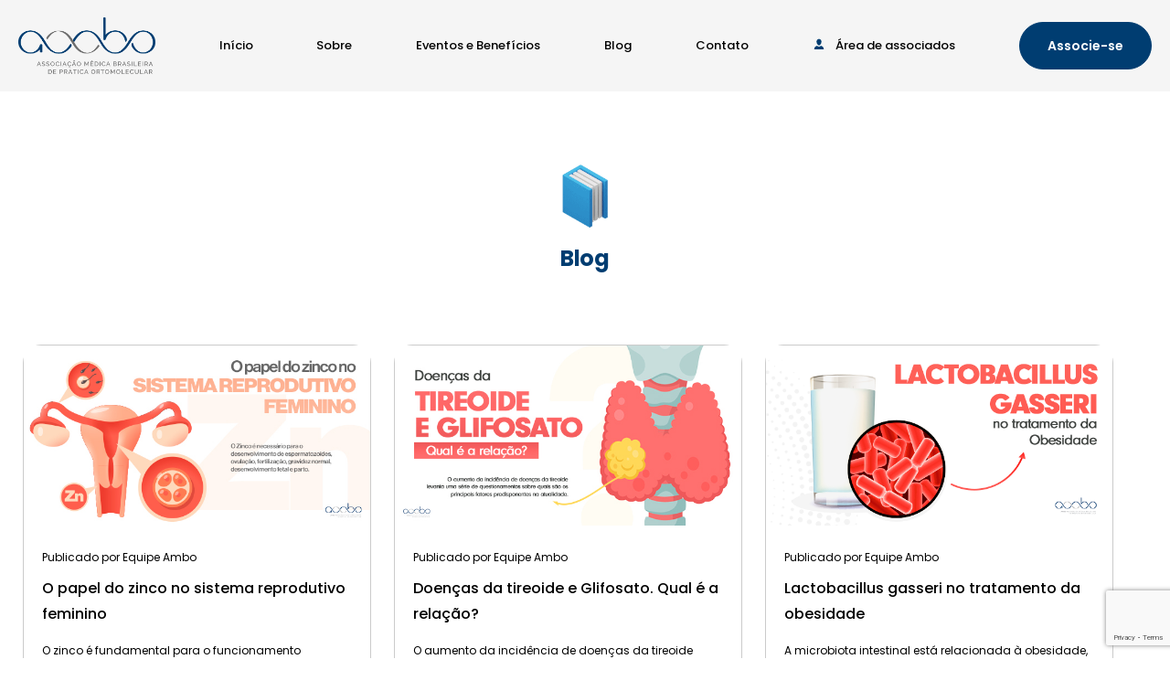

--- FILE ---
content_type: text/html; charset=UTF-8
request_url: http://ambo.com.br/blog/
body_size: 51177
content:
<!doctype html>
<html lang="pt-BR">
<head>
	<meta charset="UTF-8" />
	<meta name="viewport" content="width=device-width, initial-scale=1" />

	<link rel="shortcut icon" href="http://ambo.com.br/wp-content/themes/ambo/images/favicon.ico" type="image/x-icon">
	<link rel="icon" href="http://ambo.com.br/wp-content/themes/ambo/images/favicon.ico" type="image/x-icon">

	<link rel="profile" href="https://gmpg.org/xfn/11" />

	<link rel="preconnect" href="https://fonts.googleapis.com">
	<link rel="preconnect" href="https://fonts.gstatic.com" crossorigin>
	<link href="https://fonts.googleapis.com/css2?family=Poppins:ital,wght@0,300;0,400;0,500;0,600;0,700;1,400&display=swap" rel="stylesheet">

	<title>Blog &#8211; Ambo</title>
<meta name='robots' content='max-image-preview:large' />
<link rel="alternate" type="application/rss+xml" title="Feed para Ambo &raquo;" href="https://ambo.com.br/feed/" />
<link rel="alternate" type="application/rss+xml" title="Feed de comentários para Ambo &raquo;" href="https://ambo.com.br/comments/feed/" />
<style id='wp-img-auto-sizes-contain-inline-css'>
img:is([sizes=auto i],[sizes^="auto," i]){contain-intrinsic-size:3000px 1500px}
/*# sourceURL=wp-img-auto-sizes-contain-inline-css */
</style>
<style id='wp-block-library-inline-css'>
:root{--wp-block-synced-color:#7a00df;--wp-block-synced-color--rgb:122,0,223;--wp-bound-block-color:var(--wp-block-synced-color);--wp-editor-canvas-background:#ddd;--wp-admin-theme-color:#007cba;--wp-admin-theme-color--rgb:0,124,186;--wp-admin-theme-color-darker-10:#006ba1;--wp-admin-theme-color-darker-10--rgb:0,107,160.5;--wp-admin-theme-color-darker-20:#005a87;--wp-admin-theme-color-darker-20--rgb:0,90,135;--wp-admin-border-width-focus:2px}@media (min-resolution:192dpi){:root{--wp-admin-border-width-focus:1.5px}}.wp-element-button{cursor:pointer}:root .has-very-light-gray-background-color{background-color:#eee}:root .has-very-dark-gray-background-color{background-color:#313131}:root .has-very-light-gray-color{color:#eee}:root .has-very-dark-gray-color{color:#313131}:root .has-vivid-green-cyan-to-vivid-cyan-blue-gradient-background{background:linear-gradient(135deg,#00d084,#0693e3)}:root .has-purple-crush-gradient-background{background:linear-gradient(135deg,#34e2e4,#4721fb 50%,#ab1dfe)}:root .has-hazy-dawn-gradient-background{background:linear-gradient(135deg,#faaca8,#dad0ec)}:root .has-subdued-olive-gradient-background{background:linear-gradient(135deg,#fafae1,#67a671)}:root .has-atomic-cream-gradient-background{background:linear-gradient(135deg,#fdd79a,#004a59)}:root .has-nightshade-gradient-background{background:linear-gradient(135deg,#330968,#31cdcf)}:root .has-midnight-gradient-background{background:linear-gradient(135deg,#020381,#2874fc)}:root{--wp--preset--font-size--normal:16px;--wp--preset--font-size--huge:42px}.has-regular-font-size{font-size:1em}.has-larger-font-size{font-size:2.625em}.has-normal-font-size{font-size:var(--wp--preset--font-size--normal)}.has-huge-font-size{font-size:var(--wp--preset--font-size--huge)}.has-text-align-center{text-align:center}.has-text-align-left{text-align:left}.has-text-align-right{text-align:right}.has-fit-text{white-space:nowrap!important}#end-resizable-editor-section{display:none}.aligncenter{clear:both}.items-justified-left{justify-content:flex-start}.items-justified-center{justify-content:center}.items-justified-right{justify-content:flex-end}.items-justified-space-between{justify-content:space-between}.screen-reader-text{border:0;clip-path:inset(50%);height:1px;margin:-1px;overflow:hidden;padding:0;position:absolute;width:1px;word-wrap:normal!important}.screen-reader-text:focus{background-color:#ddd;clip-path:none;color:#444;display:block;font-size:1em;height:auto;left:5px;line-height:normal;padding:15px 23px 14px;text-decoration:none;top:5px;width:auto;z-index:100000}html :where(.has-border-color){border-style:solid}html :where([style*=border-top-color]){border-top-style:solid}html :where([style*=border-right-color]){border-right-style:solid}html :where([style*=border-bottom-color]){border-bottom-style:solid}html :where([style*=border-left-color]){border-left-style:solid}html :where([style*=border-width]){border-style:solid}html :where([style*=border-top-width]){border-top-style:solid}html :where([style*=border-right-width]){border-right-style:solid}html :where([style*=border-bottom-width]){border-bottom-style:solid}html :where([style*=border-left-width]){border-left-style:solid}html :where(img[class*=wp-image-]){height:auto;max-width:100%}:where(figure){margin:0 0 1em}html :where(.is-position-sticky){--wp-admin--admin-bar--position-offset:var(--wp-admin--admin-bar--height,0px)}@media screen and (max-width:600px){html :where(.is-position-sticky){--wp-admin--admin-bar--position-offset:0px}}

/*# sourceURL=wp-block-library-inline-css */
</style><style id='wp-block-paragraph-inline-css'>
.is-small-text{font-size:.875em}.is-regular-text{font-size:1em}.is-large-text{font-size:2.25em}.is-larger-text{font-size:3em}.has-drop-cap:not(:focus):first-letter{float:left;font-size:8.4em;font-style:normal;font-weight:100;line-height:.68;margin:.05em .1em 0 0;text-transform:uppercase}body.rtl .has-drop-cap:not(:focus):first-letter{float:none;margin-left:.1em}p.has-drop-cap.has-background{overflow:hidden}:root :where(p.has-background){padding:1.25em 2.375em}:where(p.has-text-color:not(.has-link-color)) a{color:inherit}p.has-text-align-left[style*="writing-mode:vertical-lr"],p.has-text-align-right[style*="writing-mode:vertical-rl"]{rotate:180deg}
/*# sourceURL=http://ambo.com.br/wp-includes/blocks/paragraph/style.min.css */
</style>
<style id='global-styles-inline-css'>
:root{--wp--preset--aspect-ratio--square: 1;--wp--preset--aspect-ratio--4-3: 4/3;--wp--preset--aspect-ratio--3-4: 3/4;--wp--preset--aspect-ratio--3-2: 3/2;--wp--preset--aspect-ratio--2-3: 2/3;--wp--preset--aspect-ratio--16-9: 16/9;--wp--preset--aspect-ratio--9-16: 9/16;--wp--preset--color--black: #000000;--wp--preset--color--cyan-bluish-gray: #abb8c3;--wp--preset--color--white: #FFF;--wp--preset--color--pale-pink: #f78da7;--wp--preset--color--vivid-red: #cf2e2e;--wp--preset--color--luminous-vivid-orange: #ff6900;--wp--preset--color--luminous-vivid-amber: #fcb900;--wp--preset--color--light-green-cyan: #7bdcb5;--wp--preset--color--vivid-green-cyan: #00d084;--wp--preset--color--pale-cyan-blue: #8ed1fc;--wp--preset--color--vivid-cyan-blue: #0693e3;--wp--preset--color--vivid-purple: #9b51e0;--wp--preset--color--primary: #0073a8;--wp--preset--color--secondary: #005075;--wp--preset--color--dark-gray: #111;--wp--preset--color--light-gray: #767676;--wp--preset--gradient--vivid-cyan-blue-to-vivid-purple: linear-gradient(135deg,rgb(6,147,227) 0%,rgb(155,81,224) 100%);--wp--preset--gradient--light-green-cyan-to-vivid-green-cyan: linear-gradient(135deg,rgb(122,220,180) 0%,rgb(0,208,130) 100%);--wp--preset--gradient--luminous-vivid-amber-to-luminous-vivid-orange: linear-gradient(135deg,rgb(252,185,0) 0%,rgb(255,105,0) 100%);--wp--preset--gradient--luminous-vivid-orange-to-vivid-red: linear-gradient(135deg,rgb(255,105,0) 0%,rgb(207,46,46) 100%);--wp--preset--gradient--very-light-gray-to-cyan-bluish-gray: linear-gradient(135deg,rgb(238,238,238) 0%,rgb(169,184,195) 100%);--wp--preset--gradient--cool-to-warm-spectrum: linear-gradient(135deg,rgb(74,234,220) 0%,rgb(151,120,209) 20%,rgb(207,42,186) 40%,rgb(238,44,130) 60%,rgb(251,105,98) 80%,rgb(254,248,76) 100%);--wp--preset--gradient--blush-light-purple: linear-gradient(135deg,rgb(255,206,236) 0%,rgb(152,150,240) 100%);--wp--preset--gradient--blush-bordeaux: linear-gradient(135deg,rgb(254,205,165) 0%,rgb(254,45,45) 50%,rgb(107,0,62) 100%);--wp--preset--gradient--luminous-dusk: linear-gradient(135deg,rgb(255,203,112) 0%,rgb(199,81,192) 50%,rgb(65,88,208) 100%);--wp--preset--gradient--pale-ocean: linear-gradient(135deg,rgb(255,245,203) 0%,rgb(182,227,212) 50%,rgb(51,167,181) 100%);--wp--preset--gradient--electric-grass: linear-gradient(135deg,rgb(202,248,128) 0%,rgb(113,206,126) 100%);--wp--preset--gradient--midnight: linear-gradient(135deg,rgb(2,3,129) 0%,rgb(40,116,252) 100%);--wp--preset--font-size--small: 19.5px;--wp--preset--font-size--medium: 20px;--wp--preset--font-size--large: 36.5px;--wp--preset--font-size--x-large: 42px;--wp--preset--font-size--normal: 22px;--wp--preset--font-size--huge: 49.5px;--wp--preset--spacing--20: 0.44rem;--wp--preset--spacing--30: 0.67rem;--wp--preset--spacing--40: 1rem;--wp--preset--spacing--50: 1.5rem;--wp--preset--spacing--60: 2.25rem;--wp--preset--spacing--70: 3.38rem;--wp--preset--spacing--80: 5.06rem;--wp--preset--shadow--natural: 6px 6px 9px rgba(0, 0, 0, 0.2);--wp--preset--shadow--deep: 12px 12px 50px rgba(0, 0, 0, 0.4);--wp--preset--shadow--sharp: 6px 6px 0px rgba(0, 0, 0, 0.2);--wp--preset--shadow--outlined: 6px 6px 0px -3px rgb(255, 255, 255), 6px 6px rgb(0, 0, 0);--wp--preset--shadow--crisp: 6px 6px 0px rgb(0, 0, 0);}:where(.is-layout-flex){gap: 0.5em;}:where(.is-layout-grid){gap: 0.5em;}body .is-layout-flex{display: flex;}.is-layout-flex{flex-wrap: wrap;align-items: center;}.is-layout-flex > :is(*, div){margin: 0;}body .is-layout-grid{display: grid;}.is-layout-grid > :is(*, div){margin: 0;}:where(.wp-block-columns.is-layout-flex){gap: 2em;}:where(.wp-block-columns.is-layout-grid){gap: 2em;}:where(.wp-block-post-template.is-layout-flex){gap: 1.25em;}:where(.wp-block-post-template.is-layout-grid){gap: 1.25em;}.has-black-color{color: var(--wp--preset--color--black) !important;}.has-cyan-bluish-gray-color{color: var(--wp--preset--color--cyan-bluish-gray) !important;}.has-white-color{color: var(--wp--preset--color--white) !important;}.has-pale-pink-color{color: var(--wp--preset--color--pale-pink) !important;}.has-vivid-red-color{color: var(--wp--preset--color--vivid-red) !important;}.has-luminous-vivid-orange-color{color: var(--wp--preset--color--luminous-vivid-orange) !important;}.has-luminous-vivid-amber-color{color: var(--wp--preset--color--luminous-vivid-amber) !important;}.has-light-green-cyan-color{color: var(--wp--preset--color--light-green-cyan) !important;}.has-vivid-green-cyan-color{color: var(--wp--preset--color--vivid-green-cyan) !important;}.has-pale-cyan-blue-color{color: var(--wp--preset--color--pale-cyan-blue) !important;}.has-vivid-cyan-blue-color{color: var(--wp--preset--color--vivid-cyan-blue) !important;}.has-vivid-purple-color{color: var(--wp--preset--color--vivid-purple) !important;}.has-black-background-color{background-color: var(--wp--preset--color--black) !important;}.has-cyan-bluish-gray-background-color{background-color: var(--wp--preset--color--cyan-bluish-gray) !important;}.has-white-background-color{background-color: var(--wp--preset--color--white) !important;}.has-pale-pink-background-color{background-color: var(--wp--preset--color--pale-pink) !important;}.has-vivid-red-background-color{background-color: var(--wp--preset--color--vivid-red) !important;}.has-luminous-vivid-orange-background-color{background-color: var(--wp--preset--color--luminous-vivid-orange) !important;}.has-luminous-vivid-amber-background-color{background-color: var(--wp--preset--color--luminous-vivid-amber) !important;}.has-light-green-cyan-background-color{background-color: var(--wp--preset--color--light-green-cyan) !important;}.has-vivid-green-cyan-background-color{background-color: var(--wp--preset--color--vivid-green-cyan) !important;}.has-pale-cyan-blue-background-color{background-color: var(--wp--preset--color--pale-cyan-blue) !important;}.has-vivid-cyan-blue-background-color{background-color: var(--wp--preset--color--vivid-cyan-blue) !important;}.has-vivid-purple-background-color{background-color: var(--wp--preset--color--vivid-purple) !important;}.has-black-border-color{border-color: var(--wp--preset--color--black) !important;}.has-cyan-bluish-gray-border-color{border-color: var(--wp--preset--color--cyan-bluish-gray) !important;}.has-white-border-color{border-color: var(--wp--preset--color--white) !important;}.has-pale-pink-border-color{border-color: var(--wp--preset--color--pale-pink) !important;}.has-vivid-red-border-color{border-color: var(--wp--preset--color--vivid-red) !important;}.has-luminous-vivid-orange-border-color{border-color: var(--wp--preset--color--luminous-vivid-orange) !important;}.has-luminous-vivid-amber-border-color{border-color: var(--wp--preset--color--luminous-vivid-amber) !important;}.has-light-green-cyan-border-color{border-color: var(--wp--preset--color--light-green-cyan) !important;}.has-vivid-green-cyan-border-color{border-color: var(--wp--preset--color--vivid-green-cyan) !important;}.has-pale-cyan-blue-border-color{border-color: var(--wp--preset--color--pale-cyan-blue) !important;}.has-vivid-cyan-blue-border-color{border-color: var(--wp--preset--color--vivid-cyan-blue) !important;}.has-vivid-purple-border-color{border-color: var(--wp--preset--color--vivid-purple) !important;}.has-vivid-cyan-blue-to-vivid-purple-gradient-background{background: var(--wp--preset--gradient--vivid-cyan-blue-to-vivid-purple) !important;}.has-light-green-cyan-to-vivid-green-cyan-gradient-background{background: var(--wp--preset--gradient--light-green-cyan-to-vivid-green-cyan) !important;}.has-luminous-vivid-amber-to-luminous-vivid-orange-gradient-background{background: var(--wp--preset--gradient--luminous-vivid-amber-to-luminous-vivid-orange) !important;}.has-luminous-vivid-orange-to-vivid-red-gradient-background{background: var(--wp--preset--gradient--luminous-vivid-orange-to-vivid-red) !important;}.has-very-light-gray-to-cyan-bluish-gray-gradient-background{background: var(--wp--preset--gradient--very-light-gray-to-cyan-bluish-gray) !important;}.has-cool-to-warm-spectrum-gradient-background{background: var(--wp--preset--gradient--cool-to-warm-spectrum) !important;}.has-blush-light-purple-gradient-background{background: var(--wp--preset--gradient--blush-light-purple) !important;}.has-blush-bordeaux-gradient-background{background: var(--wp--preset--gradient--blush-bordeaux) !important;}.has-luminous-dusk-gradient-background{background: var(--wp--preset--gradient--luminous-dusk) !important;}.has-pale-ocean-gradient-background{background: var(--wp--preset--gradient--pale-ocean) !important;}.has-electric-grass-gradient-background{background: var(--wp--preset--gradient--electric-grass) !important;}.has-midnight-gradient-background{background: var(--wp--preset--gradient--midnight) !important;}.has-small-font-size{font-size: var(--wp--preset--font-size--small) !important;}.has-medium-font-size{font-size: var(--wp--preset--font-size--medium) !important;}.has-large-font-size{font-size: var(--wp--preset--font-size--large) !important;}.has-x-large-font-size{font-size: var(--wp--preset--font-size--x-large) !important;}
/*# sourceURL=global-styles-inline-css */
</style>

<style id='classic-theme-styles-inline-css'>
/*! This file is auto-generated */
.wp-block-button__link{color:#fff;background-color:#32373c;border-radius:9999px;box-shadow:none;text-decoration:none;padding:calc(.667em + 2px) calc(1.333em + 2px);font-size:1.125em}.wp-block-file__button{background:#32373c;color:#fff;text-decoration:none}
/*# sourceURL=/wp-includes/css/classic-themes.min.css */
</style>
<link rel='stylesheet' id='wpcf7-stripe-css' href='http://ambo.com.br/wp-content/plugins/contact-form-7/modules/stripe/style.css' media='all' />
<link rel='stylesheet' id='contact-form-7-css' href='http://ambo.com.br/wp-content/plugins/contact-form-7/includes/css/styles.css' media='all' />
<link rel='stylesheet' id='theme-my-login-css' href='http://ambo.com.br/wp-content/plugins/theme-my-login/assets/styles/theme-my-login.min.css' media='all' />
<link rel='stylesheet' id='ambo-style-css' href='http://ambo.com.br/wp-content/themes/ambo/style.css' media='all' />
<link rel='stylesheet' id='ambo-print-style-css' href='http://ambo.com.br/wp-content/themes/ambo/print.css' media='print' />
<script src="https://js.stripe.com/v3/" id="stripe-js"></script>
<script src="http://ambo.com.br/wp-includes/js/jquery/jquery.min.js" id="jquery-core-js"></script>
<script src="http://ambo.com.br/wp-includes/js/jquery/jquery-migrate.min.js" id="jquery-migrate-js"></script>
<script src="http://ambo.com.br/wp-content/themes/ambo/js/slick.js" id="slick-js"></script>
<script src="http://ambo.com.br/wp-content/themes/ambo/js/hammer.js" id="hammer-js"></script>
<script src="http://ambo.com.br/wp-content/themes/ambo/js/jquery.smooth-scroll.js" id="jquery.smooth-scroll-js"></script>
<script src="http://ambo.com.br/wp-content/themes/ambo/js/select2.js" id="select-2-js"></script>
<script src="http://ambo.com.br/wp-content/themes/ambo/js/select2-pt-br.js" id="select-2-locale-js"></script>
<script src="http://ambo.com.br/wp-content/themes/ambo/js/ambo/layout.js" id="layout-js"></script>
<script src="http://ambo.com.br/wp-content/themes/ambo/js/ambo/home.js" id="home-js"></script>
<script src="http://ambo.com.br/wp-content/themes/ambo/js/ambo/archive-search-form.js" id="archive-search-js"></script>
<link rel="https://api.w.org/" href="https://ambo.com.br/wp-json/" /><link rel="EditURI" type="application/rsd+xml" title="RSD" href="https://ambo.com.br/xmlrpc.php?rsd" />
<link rel="icon" href="https://ambo.com.br/wp-content/uploads/2021/08/cropped-Favicon_Ambo-32x32.png" sizes="32x32" />
<link rel="icon" href="https://ambo.com.br/wp-content/uploads/2021/08/cropped-Favicon_Ambo-192x192.png" sizes="192x192" />
<link rel="apple-touch-icon" href="https://ambo.com.br/wp-content/uploads/2021/08/cropped-Favicon_Ambo-180x180.png" />
<meta name="msapplication-TileImage" content="https://ambo.com.br/wp-content/uploads/2021/08/cropped-Favicon_Ambo-270x270.png" />
</head>

<body class="blog wp-custom-logo wp-embed-responsive wp-theme-ambo hfeed image-filters-enabled">
<div id="page" class="site">


	<header id="masthead" class="site-header">
		<div class="header-content-mobile">
			<div class="logo-mobile">
				<a href="http://ambo.com.br">
					<img src="http://ambo.com.br/wp-content/themes/ambo/images/logo.png" alt="Logo Ambo" />
				</a>
			</div>

			<div class="hamburger-menu">
				<img src="http://ambo.com.br/wp-content/themes/ambo/images/icons/hamburger-menu.svg" alt="Menu" />
			</div>
		</div>

		<div class="site-width site-header-menu-items">
			<div class="logo menu-item">
				<a href="http://ambo.com.br">
					<img src="http://ambo.com.br/wp-content/themes/ambo/images/logo.png" alt="Logo Ambo" />
				</a>
			</div>

			    <div class="menu-item">
        <a href="http://ambo.com.br/#inicio">Início</a>
    </div>

    <div class="menu-item">
        <a href="http://ambo.com.br/#sobre">Sobre</a>
    </div>

    <!-- <div class="menu-item">
        <a href="https://ambo.com.br/profissionais/">Encontre Profissionais</a>
    </div> -->

    <div class="menu-item">
        <a href="https://ambo.com.br/eventos/">Eventos e Benefícios</a>
    </div>

    <div class="menu-item">
        <a href="https://ambo.com.br/blog/">Blog</a>
    </div>

    <div class="menu-item">
        <a href="http://ambo.com.br/#contato">Contato</a>
    </div>

    <!-- <div class="menu-item">
        <a href="/artigos-cientificos/" style="border: 1px solid #173d71;padding: 2px 15px;border-radius: 6px;">Envie seu artigo</a>
    </div> -->

							<div class="menu-item">
					<a href="https://ambo.com.br/login/">
						<img class="menu-item-icon" src="http://ambo.com.br/wp-content/themes/ambo/images/icons/profile.svg" alt="Área de associados" />
						Área de associados
					</a>
				</div>

				<div class="join menu-item">
					    <a href="https://fapes.sucesso.events/AMBO/Socio" class="pill-button button-dark-blue" target="_blank">
        Associe-se
    </a>
				</div>
			
			<div class="close"></div>
		</div>
	</header><!-- #masthead -->

	<div id="content" class="site-content">
		<div class="site-width">
			<div class="breadcrumbs" typeof="BreadcrumbList" vocab="https://schema.org/">
				<!-- Breadcrumb NavXT 7.3.1 -->
<span property="itemListElement" typeof="ListItem"><a property="item" typeof="WebPage" title="Ir para Ambo." href="https://ambo.com.br" class="home" ><span property="name">Ambo</span></a><meta property="position" content="1"></span> &gt; <span property="itemListElement" typeof="ListItem"><span property="name" class="post-root post post-post current-item">Blog</span><meta property="url" content="https://ambo.com.br/blog/"><meta property="position" content="2"></span>			</div>
		</div>

	<div id="primary" class="content-area">
		<main id="main" class="site-main site-width archive">

		<div class="archive-icon">
			<img src="http://ambo.com.br/wp-content/themes/ambo/images/archive-icons/blog-icon.png" alt="Blog" />
		</div>

		<h1>Blog</h1>

					<div class="post-cards">
				<div class="cards">
					
						<div class="card" href="https://ambo.com.br/o-papel-do-zinco-no-sistema-reprodutivo-feminino/">
							<div class="thumb-image">
								<img width="631" height="328" src="https://ambo.com.br/wp-content/uploads/2021/08/O-papel-do-zinco-no-sistema-reprodutivo-feminino-site.jpg" class="attachment-full size-full wp-post-image" alt="" decoding="async" fetchpriority="high" srcset="https://ambo.com.br/wp-content/uploads/2021/08/O-papel-do-zinco-no-sistema-reprodutivo-feminino-site.jpg 631w, https://ambo.com.br/wp-content/uploads/2021/08/O-papel-do-zinco-no-sistema-reprodutivo-feminino-site-300x156.jpg 300w" sizes="(max-width: 34.9rem) calc(100vw - 2rem), (max-width: 53rem) calc(8 * (100vw / 12)), (min-width: 53rem) calc(6 * (100vw / 12)), 100vw" />							</div>

							<div class="card-body">
								<div class="author">
									Publicado por Equipe Ambo 								</div>


								<a class="title" href="https://ambo.com.br/o-papel-do-zinco-no-sistema-reprodutivo-feminino/">
									O papel do zinco no sistema reprodutivo feminino								</a>

								<div class="excerpt">
									O zinco é fundamental para o funcionamento adequado do sistema reprodutor, porque as células desse sistema se diferenciam e proliferam extensivamente, e esses processos são dependentes do zinco. Ele desempenha um papel crítico no sistema reprodutivo de ambos os sexos, porque é necessário para o desenvolvimento de espermatozoides, ovulação, fertilização, gravidez normal, desenvolvimento fetal e &hellip; <p class="link-more"><a href="https://ambo.com.br/o-papel-do-zinco-no-sistema-reprodutivo-feminino/" class="more-link">Continue lendo<span class="screen-reader-text"> "O papel do zinco no sistema reprodutivo feminino"</span></a></p>								</div>
							</div>
							<div class="separator"></div>
							<div class="card-footer">
								<div class="post-date">
									agosto 16, 2021								</div>

								<a class="keep-reading" href="https://ambo.com.br/o-papel-do-zinco-no-sistema-reprodutivo-feminino/">
									Continuar lendo

									<span class="round-button">
										<img src="http://ambo.com.br/wp-content/themes/ambo/images/icons/chevron-right.svg" alt="Seta para Direita" />
									</span>
								</a>
							</div>
						</div>
					
						<div class="card" href="https://ambo.com.br/doencas-da-tireoide-e-glifosato-qual-e-a-relacao/">
							<div class="thumb-image">
								<img width="631" height="328" src="https://ambo.com.br/wp-content/uploads/2021/08/Doencas-da-tireoides-site-1.jpg" class="attachment-full size-full wp-post-image" alt="" decoding="async" srcset="https://ambo.com.br/wp-content/uploads/2021/08/Doencas-da-tireoides-site-1.jpg 631w, https://ambo.com.br/wp-content/uploads/2021/08/Doencas-da-tireoides-site-1-300x156.jpg 300w" sizes="(max-width: 34.9rem) calc(100vw - 2rem), (max-width: 53rem) calc(8 * (100vw / 12)), (min-width: 53rem) calc(6 * (100vw / 12)), 100vw" />							</div>

							<div class="card-body">
								<div class="author">
									Publicado por Equipe Ambo 								</div>


								<a class="title" href="https://ambo.com.br/doencas-da-tireoide-e-glifosato-qual-e-a-relacao/">
									Doenças da tireoide e Glifosato. Qual é a relação?								</a>

								<div class="excerpt">
									O aumento da incidência de doenças da tireoide levanta uma série de questionamentos sobre quais são os principais fatores predisponentes na atualidade. Se a restrição alimentar de iodo já foi um grande problema de saúde global, hoje os processos de industrialização dos alimentos e a alta exposição a uma ampla variedade de produtos químicos ambientais &hellip; <p class="link-more"><a href="https://ambo.com.br/doencas-da-tireoide-e-glifosato-qual-e-a-relacao/" class="more-link">Continue lendo<span class="screen-reader-text"> "Doenças da tireoide e Glifosato. Qual é a relação?"</span></a></p>								</div>
							</div>
							<div class="separator"></div>
							<div class="card-footer">
								<div class="post-date">
									agosto 5, 2021								</div>

								<a class="keep-reading" href="https://ambo.com.br/doencas-da-tireoide-e-glifosato-qual-e-a-relacao/">
									Continuar lendo

									<span class="round-button">
										<img src="http://ambo.com.br/wp-content/themes/ambo/images/icons/chevron-right.svg" alt="Seta para Direita" />
									</span>
								</a>
							</div>
						</div>
					
						<div class="card" href="https://ambo.com.br/lactobacillus-gasseri-no-tratamento-da-obesidade/">
							<div class="thumb-image">
								<img width="631" height="328" src="https://ambo.com.br/wp-content/uploads/2021/08/Lactobacillus-gasseri-site.png" class="attachment-full size-full wp-post-image" alt="" decoding="async" srcset="https://ambo.com.br/wp-content/uploads/2021/08/Lactobacillus-gasseri-site.png 631w, https://ambo.com.br/wp-content/uploads/2021/08/Lactobacillus-gasseri-site-300x156.png 300w" sizes="(max-width: 34.9rem) calc(100vw - 2rem), (max-width: 53rem) calc(8 * (100vw / 12)), (min-width: 53rem) calc(6 * (100vw / 12)), 100vw" />							</div>

							<div class="card-body">
								<div class="author">
									Publicado por Equipe Ambo 								</div>


								<a class="title" href="https://ambo.com.br/lactobacillus-gasseri-no-tratamento-da-obesidade/">
									Lactobacillus gasseri no tratamento da obesidade								</a>

								<div class="excerpt">
									A microbiota intestinal está relacionada à obesidade, diabetes tipo 2, doença cardiovascular e doença hepática gordurosa não alcoólica. A alta proporção de firmicutes intestinais e baixo percentual de bacteroides estão associados à inflamação e obesidade do tecido adiposo. Os bacteroides têm um número menor de genes enzimáticos para o metabolismo lipídico e carboidrato do que &hellip; <p class="link-more"><a href="https://ambo.com.br/lactobacillus-gasseri-no-tratamento-da-obesidade/" class="more-link">Continue lendo<span class="screen-reader-text"> "Lactobacillus gasseri no tratamento da obesidade"</span></a></p>								</div>
							</div>
							<div class="separator"></div>
							<div class="card-footer">
								<div class="post-date">
									agosto 5, 2021								</div>

								<a class="keep-reading" href="https://ambo.com.br/lactobacillus-gasseri-no-tratamento-da-obesidade/">
									Continuar lendo

									<span class="round-button">
										<img src="http://ambo.com.br/wp-content/themes/ambo/images/icons/chevron-right.svg" alt="Seta para Direita" />
									</span>
								</a>
							</div>
						</div>
					
						<div class="card" href="https://ambo.com.br/mio-inositol-no-tratamento-da-sop/">
							<div class="thumb-image">
								<img width="631" height="328" src="https://ambo.com.br/wp-content/uploads/2021/08/Mio-In-Site.jpg" class="attachment-full size-full wp-post-image" alt="" decoding="async" loading="lazy" srcset="https://ambo.com.br/wp-content/uploads/2021/08/Mio-In-Site.jpg 631w, https://ambo.com.br/wp-content/uploads/2021/08/Mio-In-Site-300x156.jpg 300w" sizes="(max-width: 34.9rem) calc(100vw - 2rem), (max-width: 53rem) calc(8 * (100vw / 12)), (min-width: 53rem) calc(6 * (100vw / 12)), 100vw" />							</div>

							<div class="card-body">
								<div class="author">
									Publicado por Equipe Ambo 								</div>


								<a class="title" href="https://ambo.com.br/mio-inositol-no-tratamento-da-sop/">
									Mio-inositol no tratamento da SOP								</a>

								<div class="excerpt">
									A síndrome do ovário policístico (SOP) é um distúrbio heterogêneo que apresenta várias características, incluindo disfunção ovariana, hiperandrogenismo, irregularidade menstrual, resistência à insulina (IR) e obesidade. A hiperinsulinemia é um dos principais fatores em SOP, causando o hiperandrogenismo, uma vez que induz diretamente a liberação de androgênio ovariano e adrenal, e aumentando as concentrações de &hellip; <p class="link-more"><a href="https://ambo.com.br/mio-inositol-no-tratamento-da-sop/" class="more-link">Continue lendo<span class="screen-reader-text"> "Mio-inositol no tratamento da SOP"</span></a></p>								</div>
							</div>
							<div class="separator"></div>
							<div class="card-footer">
								<div class="post-date">
									agosto 5, 2021								</div>

								<a class="keep-reading" href="https://ambo.com.br/mio-inositol-no-tratamento-da-sop/">
									Continuar lendo

									<span class="round-button">
										<img src="http://ambo.com.br/wp-content/themes/ambo/images/icons/chevron-right.svg" alt="Seta para Direita" />
									</span>
								</a>
							</div>
						</div>
					
						<div class="card" href="https://ambo.com.br/antocianinas-e-seu-papel-na-prevencao-de-doencas-neurodegenerativas/">
							<div class="thumb-image">
								<img width="631" height="328" src="https://ambo.com.br/wp-content/uploads/2021/08/Antocianinas-site-1.jpg" class="attachment-full size-full wp-post-image" alt="" decoding="async" loading="lazy" srcset="https://ambo.com.br/wp-content/uploads/2021/08/Antocianinas-site-1.jpg 631w, https://ambo.com.br/wp-content/uploads/2021/08/Antocianinas-site-1-300x156.jpg 300w" sizes="(max-width: 34.9rem) calc(100vw - 2rem), (max-width: 53rem) calc(8 * (100vw / 12)), (min-width: 53rem) calc(6 * (100vw / 12)), 100vw" />							</div>

							<div class="card-body">
								<div class="author">
									Publicado por Equipe Ambo 								</div>


								<a class="title" href="https://ambo.com.br/antocianinas-e-seu-papel-na-prevencao-de-doencas-neurodegenerativas/">
									Antocianinas e seu papel na prevenção de doenças neurodegenerativas								</a>

								<div class="excerpt">
									As antocianinas são uma grande subclasse de flavonoides, amplamente distribuídos em frutas e vegetais na dieta humana. Dentre os flavonoides, as antocianinas têm ganhado destaque, principalmente por sua elevada ingestão em humanos e sua reconhecida atividade antioxidante e anti-inflamatória, entre outras, tornando-se agentes promissores para prevenção e tratamento de distintas condições patológicas, como doenças cardiometabólicas, &hellip; <p class="link-more"><a href="https://ambo.com.br/antocianinas-e-seu-papel-na-prevencao-de-doencas-neurodegenerativas/" class="more-link">Continue lendo<span class="screen-reader-text"> "Antocianinas e seu papel na prevenção de doenças neurodegenerativas"</span></a></p>								</div>
							</div>
							<div class="separator"></div>
							<div class="card-footer">
								<div class="post-date">
									agosto 5, 2021								</div>

								<a class="keep-reading" href="https://ambo.com.br/antocianinas-e-seu-papel-na-prevencao-de-doencas-neurodegenerativas/">
									Continuar lendo

									<span class="round-button">
										<img src="http://ambo.com.br/wp-content/themes/ambo/images/icons/chevron-right.svg" alt="Seta para Direita" />
									</span>
								</a>
							</div>
						</div>
					
						<div class="card" href="https://ambo.com.br/sindrome-do-ovario-policistico-sop-e-disfuncoes-tireoidianas-qual-e-sua-relacao/">
							<div class="thumb-image">
								<img width="631" height="328" src="https://ambo.com.br/wp-content/uploads/2021/08/Suplementacao-de-curcumina-na-colite-ulcerativa-site.jpg" class="attachment-full size-full wp-post-image" alt="" decoding="async" loading="lazy" srcset="https://ambo.com.br/wp-content/uploads/2021/08/Suplementacao-de-curcumina-na-colite-ulcerativa-site.jpg 631w, https://ambo.com.br/wp-content/uploads/2021/08/Suplementacao-de-curcumina-na-colite-ulcerativa-site-300x156.jpg 300w" sizes="(max-width: 34.9rem) calc(100vw - 2rem), (max-width: 53rem) calc(8 * (100vw / 12)), (min-width: 53rem) calc(6 * (100vw / 12)), 100vw" />							</div>

							<div class="card-body">
								<div class="author">
									Publicado por Equipe Ambo 								</div>


								<a class="title" href="https://ambo.com.br/sindrome-do-ovario-policistico-sop-e-disfuncoes-tireoidianas-qual-e-sua-relacao/">
									Síndrome do Ovário Policístico (SOP) e Disfunções Tireoidianas – Qual é sua Relação?								</a>

								<div class="excerpt">
									A SOP (Síndrome do Ovário Policístico) tem sido associada a doenças metabólicas e cardiovasculares distintas e a doenças autoimunes, predominantemente, doença autoimune da tireoide (DAI). A DAI foi relatada em 18–40% das mulheres com SOP, dependendo dos critérios de diagnóstico de SOP e etnia. Uma meta-análise, incluindo seis estudos, mostrou que mulheres com SOP tinham &hellip; <p class="link-more"><a href="https://ambo.com.br/sindrome-do-ovario-policistico-sop-e-disfuncoes-tireoidianas-qual-e-sua-relacao/" class="more-link">Continue lendo<span class="screen-reader-text"> "Síndrome do Ovário Policístico (SOP) e Disfunções Tireoidianas – Qual é sua Relação?"</span></a></p>								</div>
							</div>
							<div class="separator"></div>
							<div class="card-footer">
								<div class="post-date">
									agosto 4, 2021								</div>

								<a class="keep-reading" href="https://ambo.com.br/sindrome-do-ovario-policistico-sop-e-disfuncoes-tireoidianas-qual-e-sua-relacao/">
									Continuar lendo

									<span class="round-button">
										<img src="http://ambo.com.br/wp-content/themes/ambo/images/icons/chevron-right.svg" alt="Seta para Direita" />
									</span>
								</a>
							</div>
						</div>
					
						<div class="card" href="https://ambo.com.br/dieta-e-suplementos-dieteticos-na-artrite-reumatoide/">
							<div class="thumb-image">
								<img width="631" height="328" src="https://ambo.com.br/wp-content/uploads/2021/08/Dieta-e-suplementos-dieteticos-na-artrite-reumatoide-site.jpg" class="attachment-full size-full wp-post-image" alt="" decoding="async" loading="lazy" srcset="https://ambo.com.br/wp-content/uploads/2021/08/Dieta-e-suplementos-dieteticos-na-artrite-reumatoide-site.jpg 631w, https://ambo.com.br/wp-content/uploads/2021/08/Dieta-e-suplementos-dieteticos-na-artrite-reumatoide-site-300x156.jpg 300w" sizes="(max-width: 34.9rem) calc(100vw - 2rem), (max-width: 53rem) calc(8 * (100vw / 12)), (min-width: 53rem) calc(6 * (100vw / 12)), 100vw" />							</div>

							<div class="card-body">
								<div class="author">
									Publicado por Equipe Ambo 								</div>


								<a class="title" href="https://ambo.com.br/dieta-e-suplementos-dieteticos-na-artrite-reumatoide/">
									Dieta e suplementos dietéticos na artrite reumatoide								</a>

								<div class="excerpt">
									A artrite reumatoide (AR) é uma doença autoimune crônica caracterizada por inflamação sistêmica e destruição articular. A AR afeta 0,5–1% da população ocidental, e muitos pacientes têm uma doença ativa, apesar do tratamento farmacológico. A atividade persistente da doença causa a destruição do osso e da cartilagem e impacta negativamente na qualidade de vida devido &hellip; <p class="link-more"><a href="https://ambo.com.br/dieta-e-suplementos-dieteticos-na-artrite-reumatoide/" class="more-link">Continue lendo<span class="screen-reader-text"> "Dieta e suplementos dietéticos na artrite reumatoide"</span></a></p>								</div>
							</div>
							<div class="separator"></div>
							<div class="card-footer">
								<div class="post-date">
									agosto 4, 2021								</div>

								<a class="keep-reading" href="https://ambo.com.br/dieta-e-suplementos-dieteticos-na-artrite-reumatoide/">
									Continuar lendo

									<span class="round-button">
										<img src="http://ambo.com.br/wp-content/themes/ambo/images/icons/chevron-right.svg" alt="Seta para Direita" />
									</span>
								</a>
							</div>
						</div>
					
						<div class="card" href="https://ambo.com.br/associacao-entre-vitamina-d-e-hormonio-anti-mulleriano/">
							<div class="thumb-image">
								<img width="570" height="321" src="https://ambo.com.br/wp-content/uploads/2021/08/A-associacao-entre-vitamina-D-e-hormonio-anti-mulleriano-site-1.jpg" class="attachment-full size-full wp-post-image" alt="" decoding="async" loading="lazy" srcset="https://ambo.com.br/wp-content/uploads/2021/08/A-associacao-entre-vitamina-D-e-hormonio-anti-mulleriano-site-1.jpg 570w, https://ambo.com.br/wp-content/uploads/2021/08/A-associacao-entre-vitamina-D-e-hormonio-anti-mulleriano-site-1-300x169.jpg 300w" sizes="(max-width: 34.9rem) calc(100vw - 2rem), (max-width: 53rem) calc(8 * (100vw / 12)), (min-width: 53rem) calc(6 * (100vw / 12)), 100vw" />							</div>

							<div class="card-body">
								<div class="author">
									Publicado por Equipe Ambo 								</div>


								<a class="title" href="https://ambo.com.br/associacao-entre-vitamina-d-e-hormonio-anti-mulleriano/">
									Associação entre vitamina D e hormônio anti-mülleriano								</a>

								<div class="excerpt">
									O hormônio anti-Mülleriano (HAM) é um biomarcador ovariano que desempenha um papel importante na foliculogênese. É o marcador de reserva ovariana mais sensível, amplamente utilizado clinicamente na medicina reprodutiva. Enquanto alguns estudos observaram flutuações significativas de HAM dentro de um ciclo menstrual, o HAM é considerado relativamente estável ao longo do ciclo menstrual. Existem situações &hellip; <p class="link-more"><a href="https://ambo.com.br/associacao-entre-vitamina-d-e-hormonio-anti-mulleriano/" class="more-link">Continue lendo<span class="screen-reader-text"> "Associação entre vitamina D e hormônio anti-mülleriano"</span></a></p>								</div>
							</div>
							<div class="separator"></div>
							<div class="card-footer">
								<div class="post-date">
									agosto 4, 2021								</div>

								<a class="keep-reading" href="https://ambo.com.br/associacao-entre-vitamina-d-e-hormonio-anti-mulleriano/">
									Continuar lendo

									<span class="round-button">
										<img src="http://ambo.com.br/wp-content/themes/ambo/images/icons/chevron-right.svg" alt="Seta para Direita" />
									</span>
								</a>
							</div>
						</div>
					
						<div class="card" href="https://ambo.com.br/post-teste-2/">
							<div class="thumb-image">
								<img width="631" height="328" src="https://ambo.com.br/wp-content/uploads/2021/07/Probioticos-prebioticos-e-COVID-19-site.jpg" class="attachment-full size-full wp-post-image" alt="" decoding="async" loading="lazy" srcset="https://ambo.com.br/wp-content/uploads/2021/07/Probioticos-prebioticos-e-COVID-19-site.jpg 631w, https://ambo.com.br/wp-content/uploads/2021/07/Probioticos-prebioticos-e-COVID-19-site-300x156.jpg 300w" sizes="(max-width: 34.9rem) calc(100vw - 2rem), (max-width: 53rem) calc(8 * (100vw / 12)), (min-width: 53rem) calc(6 * (100vw / 12)), 100vw" />							</div>

							<div class="card-body">
								<div class="author">
									Publicado por Equipe Ambo 								</div>


								<a class="title" href="https://ambo.com.br/post-teste-2/">
									Probióticos, prebióticos e COVID-19								</a>

								<div class="excerpt">
									Pacientes com COVID-19, causada por SARS-CoV-2, exibem diversas manifestações clínicas e de gravidade, incluindo envolvimento entérico. As bactérias comensais do intestino podem contribuir para a defesa contra patógenos potenciais, promovendo interações imunológicas benéficas. As intervenções direcionadas ao microbioma intestinal podem ter efeitos antivirais sistêmicos na infecção por SARS-CoV-2. O trato gastrointestinal (GI) é o maior &hellip; <p class="link-more"><a href="https://ambo.com.br/post-teste-2/" class="more-link">Continue lendo<span class="screen-reader-text"> "Probióticos, prebióticos e COVID-19"</span></a></p>								</div>
							</div>
							<div class="separator"></div>
							<div class="card-footer">
								<div class="post-date">
									julho 19, 2021								</div>

								<a class="keep-reading" href="https://ambo.com.br/post-teste-2/">
									Continuar lendo

									<span class="round-button">
										<img src="http://ambo.com.br/wp-content/themes/ambo/images/icons/chevron-right.svg" alt="Seta para Direita" />
									</span>
								</a>
							</div>
						</div>
					
						<div class="card" href="https://ambo.com.br/post-teste/">
							<div class="thumb-image">
								<img width="531" height="310" src="https://ambo.com.br/wp-content/uploads/2021/07/L-teanina-site.jpg" class="attachment-full size-full wp-post-image" alt="" decoding="async" loading="lazy" srcset="https://ambo.com.br/wp-content/uploads/2021/07/L-teanina-site.jpg 531w, https://ambo.com.br/wp-content/uploads/2021/07/L-teanina-site-300x175.jpg 300w" sizes="(max-width: 34.9rem) calc(100vw - 2rem), (max-width: 53rem) calc(8 * (100vw / 12)), (min-width: 53rem) calc(6 * (100vw / 12)), 100vw" />							</div>

							<div class="card-body">
								<div class="author">
									Publicado por Equipe Ambo 								</div>


								<a class="title" href="https://ambo.com.br/post-teste/">
									L-Teanina e ansiedade								</a>

								<div class="excerpt">
									t Estresse e ansiedade são duas condições inter-relacionadas que têm um impacto substancial nos indivíduos e nas comunidades na sociedade em geral. Estima-se que 264 milhões de pessoas viveram com transtornos de ansiedade em 2015. L-Teanina foi isolada e identificada pela primeira vez em 1949 como um aminoácido não proteinogênico solúvel em água, predominantemente encontrado &hellip; <p class="link-more"><a href="https://ambo.com.br/post-teste/" class="more-link">Continue lendo<span class="screen-reader-text"> "L-Teanina e ansiedade"</span></a></p>								</div>
							</div>
							<div class="separator"></div>
							<div class="card-footer">
								<div class="post-date">
									julho 19, 2021								</div>

								<a class="keep-reading" href="https://ambo.com.br/post-teste/">
									Continuar lendo

									<span class="round-button">
										<img src="http://ambo.com.br/wp-content/themes/ambo/images/icons/chevron-right.svg" alt="Seta para Direita" />
									</span>
								</a>
							</div>
						</div>
									</div>
			</div>

		
	<nav class="navigation pagination" aria-label="Paginação de posts">
		<h2 class="screen-reader-text">Paginação de posts</h2>
		<div class="nav-links"><span aria-current="page" class="page-numbers current">1</span>
<a class="page-numbers" href="https://ambo.com.br/blog/page/2/">2</a>
<a class="next page-numbers" href="https://ambo.com.br/blog/page/2/"><span class="nav-next-text">Próxima</span> <img src="http://ambo.com.br/wp-content/themes/ambo/images/icons/arrow-forward.svg" alt="Próxima Página"/></a></div>
	</nav>
		</main><!-- .site-main -->
	</div><!-- .content-area -->


	</div>

	<footer class="site-footer">
		<div class="site-width">
			<div class="top-section">
				<div class="logo-wrapper">
					<img class="logo" src="http://ambo.com.br/wp-content/themes/ambo/images/logo.png" alt="Logo Ambo" />

					
    <ul class="social-medias">
                    <li>
                <a href="https://www.facebook.com/fapessaude" target="_blank" rel="noopener noreferrer">
                    <img src="https://ambo.com.br/wp-content/uploads/2021/08/facebook-blue.png" alt="Facebook" />
                </a>
            </li>
                    <li>
                <a href="https://www.instagram.com/fapessaude/" target="_blank" rel="noopener noreferrer">
                    <img src="https://ambo.com.br/wp-content/uploads/2021/08/instagram-blue.png" alt="Instagram" />
                </a>
            </li>
                    <li>
                <a href="https://www.youtube.com/channel/UCdLNfbhZhWLRW0YBQHtz_dQ" target="_blank" rel="noopener noreferrer">
                    <img src="https://ambo.com.br/wp-content/uploads/2021/08/youtube-blue.png" alt="Youtube" />
                </a>
            </li>
            </ul>
				</div>

				<div class="menu">
					<div class="footer-title">
						Menu
					</div>

					<div class="items">
						    <div class="menu-item">
        <a href="http://ambo.com.br/#inicio">Início</a>
    </div>

    <div class="menu-item">
        <a href="http://ambo.com.br/#sobre">Sobre</a>
    </div>

    <!-- <div class="menu-item">
        <a href="https://ambo.com.br/profissionais/">Encontre Profissionais</a>
    </div> -->

    <div class="menu-item">
        <a href="https://ambo.com.br/eventos/">Eventos e Benefícios</a>
    </div>

    <div class="menu-item">
        <a href="https://ambo.com.br/blog/">Blog</a>
    </div>

    <div class="menu-item">
        <a href="http://ambo.com.br/#contato">Contato</a>
    </div>

    <!-- <div class="menu-item">
        <a href="/artigos-cientificos/" style="border: 1px solid #173d71;padding: 2px 15px;border-radius: 6px;">Envie seu artigo</a>
    </div> -->
					</div>
				</div>

				<div class="contact">
					<div class="footer-title">
						Contato
					</div>

					<ul>
						
    <li>
        <a href="mailto:contato@ambo.com.br">
            <img src="http://ambo.com.br/wp-content/themes/ambo/images/icons/email.svg" alt="Email" />
            contato@ambo.com.br        </a>
    </li>

    <li class="contact-phones">
                <img src="http://ambo.com.br/wp-content/themes/ambo/images/icons/chat-bubbles.svg" alt="Telefones" />

        <div class="phones-wrapper">
                            <a class="contact-phone" href="tel:+5511946231561">(11) 94623-1561</a>
                <span class="separator">&nbsp;-&nbsp;</span>
                            <a class="contact-phone" href="tel:+551136732280">(11) 3673-2280</a>
                <span class="separator">&nbsp;-&nbsp;</span>
                            <a class="contact-phone" href="tel:+551136732280">(11) 3673-2280</a>
                <span class="separator">&nbsp;-&nbsp;</span>
                    </div>
    </li>

    <li>
                    <a href="https://www.google.com/maps/place/Rua+Bartira,+761+-+Perdizes,+S%C3%A3o+Paulo+-+SP,+05009-000/@-23.5366471,-46.6770065,17z/data=!3m1!4b1!4m5!3m4!1s0x94ce57f6cf98e975:0xfa09c71bc1d7df2f!8m2!3d-23.536652!4d-46.6748178" target="_blank">
                    <img src="http://ambo.com.br/wp-content/themes/ambo/images/icons/map-pin.svg" alt="Endereço" />
            R. Bartira 761, Perdizes, São Paulo - SP                    </a>
            </li>

													<li>
								<a href="https://ambo.com.br/login/">
									<img src="http://ambo.com.br/wp-content/themes/ambo/images/icons/profile.svg" alt="Área de Associados" />
									Área de Associados
								</a>
							</li>


							<li class="join">
								    <a href="https://fapes.sucesso.events/AMBO/Socio" class="pill-button button-dark-blue" target="_blank">
        Associe-se
    </a>
							</li>
											</ul>
				</div>
			</div>

			<div class="bottom-section">
				<div class="copyright">
					Todos os direitos reservados. - AMBO - CNPJ: 14.543.594/0001-91
				</div>

				<div class="developed-by">
					<a href="https://eitodos.com.br/" target="_blank">
						Desenvolvido por Eitodos
					</a>
				</div>
			</div>
		</div>
	</footer>
</div>

<script type="speculationrules">
{"prefetch":[{"source":"document","where":{"and":[{"href_matches":"/*"},{"not":{"href_matches":["/wp-*.php","/wp-admin/*","/wp-content/uploads/*","/wp-content/*","/wp-content/plugins/*","/wp-content/themes/ambo/*","/*\\?(.+)"]}},{"not":{"selector_matches":"a[rel~=\"nofollow\"]"}},{"not":{"selector_matches":".no-prefetch, .no-prefetch a"}}]},"eagerness":"conservative"}]}
</script>
	<script>
	/(trident|msie)/i.test(navigator.userAgent)&&document.getElementById&&window.addEventListener&&window.addEventListener("hashchange",function(){var t,e=location.hash.substring(1);/^[A-z0-9_-]+$/.test(e)&&(t=document.getElementById(e))&&(/^(?:a|select|input|button|textarea)$/i.test(t.tagName)||(t.tabIndex=-1),t.focus())},!1);
	</script>
	<script src="http://ambo.com.br/wp-includes/js/dist/hooks.min.js" id="wp-hooks-js"></script>
<script src="http://ambo.com.br/wp-includes/js/dist/i18n.min.js" id="wp-i18n-js"></script>
<script id="wp-i18n-js-after">
wp.i18n.setLocaleData( { 'text direction\u0004ltr': [ 'ltr' ] } );
//# sourceURL=wp-i18n-js-after
</script>
<script src="http://ambo.com.br/wp-content/plugins/contact-form-7/includes/swv/js/index.js" id="swv-js"></script>
<script id="contact-form-7-js-extra">
var wpcf7 = {"api":{"root":"https://ambo.com.br/wp-json/","namespace":"contact-form-7/v1"}};
//# sourceURL=contact-form-7-js-extra
</script>
<script id="contact-form-7-js-translations">
( function( domain, translations ) {
	var localeData = translations.locale_data[ domain ] || translations.locale_data.messages;
	localeData[""].domain = domain;
	wp.i18n.setLocaleData( localeData, domain );
} )( "contact-form-7", {"translation-revision-date":"2023-10-27 10:58:15+0000","generator":"GlotPress\/4.0.1","domain":"messages","locale_data":{"messages":{"":{"domain":"messages","plural-forms":"nplurals=2; plural=n > 1;","lang":"pt_BR"},"Error:":["Erro:"]}},"comment":{"reference":"includes\/js\/index.js"}} );
//# sourceURL=contact-form-7-js-translations
</script>
<script src="http://ambo.com.br/wp-content/plugins/contact-form-7/includes/js/index.js" id="contact-form-7-js"></script>
<script src="http://ambo.com.br/wp-includes/js/dist/vendor/wp-polyfill.min.js" id="wp-polyfill-js"></script>
<script id="wpcf7-stripe-js-extra">
var wpcf7_stripe = {"publishable_key":"6LcQ-f4qAAAAAJNiU6LPUWUACNCUfrrc9Fwb6gMU"};
//# sourceURL=wpcf7-stripe-js-extra
</script>
<script src="http://ambo.com.br/wp-content/plugins/contact-form-7/modules/stripe/index.js" id="wpcf7-stripe-js"></script>
<script id="theme-my-login-js-extra">
var themeMyLogin = {"action":"","errors":[]};
//# sourceURL=theme-my-login-js-extra
</script>
<script src="http://ambo.com.br/wp-content/plugins/theme-my-login/assets/scripts/theme-my-login.min.js" id="theme-my-login-js"></script>
<script src="https://www.google.com/recaptcha/api.js?render=6LcQ-f4qAAAAAJNiU6LPUWUACNCUfrrc9Fwb6gMU" id="google-recaptcha-js"></script>
<script id="wpcf7-recaptcha-js-extra">
var wpcf7_recaptcha = {"sitekey":"6LcQ-f4qAAAAAJNiU6LPUWUACNCUfrrc9Fwb6gMU","actions":{"homepage":"homepage","contactform":"contactform"}};
//# sourceURL=wpcf7-recaptcha-js-extra
</script>
<script src="http://ambo.com.br/wp-content/plugins/contact-form-7/modules/recaptcha/index.js" id="wpcf7-recaptcha-js"></script>

</body>
</html>


--- FILE ---
content_type: text/html; charset=utf-8
request_url: https://www.google.com/recaptcha/api2/anchor?ar=1&k=6LcQ-f4qAAAAAJNiU6LPUWUACNCUfrrc9Fwb6gMU&co=aHR0cDovL2FtYm8uY29tLmJyOjgw&hl=en&v=PoyoqOPhxBO7pBk68S4YbpHZ&size=invisible&anchor-ms=20000&execute-ms=30000&cb=ftz4syipzpw4
body_size: 48672
content:
<!DOCTYPE HTML><html dir="ltr" lang="en"><head><meta http-equiv="Content-Type" content="text/html; charset=UTF-8">
<meta http-equiv="X-UA-Compatible" content="IE=edge">
<title>reCAPTCHA</title>
<style type="text/css">
/* cyrillic-ext */
@font-face {
  font-family: 'Roboto';
  font-style: normal;
  font-weight: 400;
  font-stretch: 100%;
  src: url(//fonts.gstatic.com/s/roboto/v48/KFO7CnqEu92Fr1ME7kSn66aGLdTylUAMa3GUBHMdazTgWw.woff2) format('woff2');
  unicode-range: U+0460-052F, U+1C80-1C8A, U+20B4, U+2DE0-2DFF, U+A640-A69F, U+FE2E-FE2F;
}
/* cyrillic */
@font-face {
  font-family: 'Roboto';
  font-style: normal;
  font-weight: 400;
  font-stretch: 100%;
  src: url(//fonts.gstatic.com/s/roboto/v48/KFO7CnqEu92Fr1ME7kSn66aGLdTylUAMa3iUBHMdazTgWw.woff2) format('woff2');
  unicode-range: U+0301, U+0400-045F, U+0490-0491, U+04B0-04B1, U+2116;
}
/* greek-ext */
@font-face {
  font-family: 'Roboto';
  font-style: normal;
  font-weight: 400;
  font-stretch: 100%;
  src: url(//fonts.gstatic.com/s/roboto/v48/KFO7CnqEu92Fr1ME7kSn66aGLdTylUAMa3CUBHMdazTgWw.woff2) format('woff2');
  unicode-range: U+1F00-1FFF;
}
/* greek */
@font-face {
  font-family: 'Roboto';
  font-style: normal;
  font-weight: 400;
  font-stretch: 100%;
  src: url(//fonts.gstatic.com/s/roboto/v48/KFO7CnqEu92Fr1ME7kSn66aGLdTylUAMa3-UBHMdazTgWw.woff2) format('woff2');
  unicode-range: U+0370-0377, U+037A-037F, U+0384-038A, U+038C, U+038E-03A1, U+03A3-03FF;
}
/* math */
@font-face {
  font-family: 'Roboto';
  font-style: normal;
  font-weight: 400;
  font-stretch: 100%;
  src: url(//fonts.gstatic.com/s/roboto/v48/KFO7CnqEu92Fr1ME7kSn66aGLdTylUAMawCUBHMdazTgWw.woff2) format('woff2');
  unicode-range: U+0302-0303, U+0305, U+0307-0308, U+0310, U+0312, U+0315, U+031A, U+0326-0327, U+032C, U+032F-0330, U+0332-0333, U+0338, U+033A, U+0346, U+034D, U+0391-03A1, U+03A3-03A9, U+03B1-03C9, U+03D1, U+03D5-03D6, U+03F0-03F1, U+03F4-03F5, U+2016-2017, U+2034-2038, U+203C, U+2040, U+2043, U+2047, U+2050, U+2057, U+205F, U+2070-2071, U+2074-208E, U+2090-209C, U+20D0-20DC, U+20E1, U+20E5-20EF, U+2100-2112, U+2114-2115, U+2117-2121, U+2123-214F, U+2190, U+2192, U+2194-21AE, U+21B0-21E5, U+21F1-21F2, U+21F4-2211, U+2213-2214, U+2216-22FF, U+2308-230B, U+2310, U+2319, U+231C-2321, U+2336-237A, U+237C, U+2395, U+239B-23B7, U+23D0, U+23DC-23E1, U+2474-2475, U+25AF, U+25B3, U+25B7, U+25BD, U+25C1, U+25CA, U+25CC, U+25FB, U+266D-266F, U+27C0-27FF, U+2900-2AFF, U+2B0E-2B11, U+2B30-2B4C, U+2BFE, U+3030, U+FF5B, U+FF5D, U+1D400-1D7FF, U+1EE00-1EEFF;
}
/* symbols */
@font-face {
  font-family: 'Roboto';
  font-style: normal;
  font-weight: 400;
  font-stretch: 100%;
  src: url(//fonts.gstatic.com/s/roboto/v48/KFO7CnqEu92Fr1ME7kSn66aGLdTylUAMaxKUBHMdazTgWw.woff2) format('woff2');
  unicode-range: U+0001-000C, U+000E-001F, U+007F-009F, U+20DD-20E0, U+20E2-20E4, U+2150-218F, U+2190, U+2192, U+2194-2199, U+21AF, U+21E6-21F0, U+21F3, U+2218-2219, U+2299, U+22C4-22C6, U+2300-243F, U+2440-244A, U+2460-24FF, U+25A0-27BF, U+2800-28FF, U+2921-2922, U+2981, U+29BF, U+29EB, U+2B00-2BFF, U+4DC0-4DFF, U+FFF9-FFFB, U+10140-1018E, U+10190-1019C, U+101A0, U+101D0-101FD, U+102E0-102FB, U+10E60-10E7E, U+1D2C0-1D2D3, U+1D2E0-1D37F, U+1F000-1F0FF, U+1F100-1F1AD, U+1F1E6-1F1FF, U+1F30D-1F30F, U+1F315, U+1F31C, U+1F31E, U+1F320-1F32C, U+1F336, U+1F378, U+1F37D, U+1F382, U+1F393-1F39F, U+1F3A7-1F3A8, U+1F3AC-1F3AF, U+1F3C2, U+1F3C4-1F3C6, U+1F3CA-1F3CE, U+1F3D4-1F3E0, U+1F3ED, U+1F3F1-1F3F3, U+1F3F5-1F3F7, U+1F408, U+1F415, U+1F41F, U+1F426, U+1F43F, U+1F441-1F442, U+1F444, U+1F446-1F449, U+1F44C-1F44E, U+1F453, U+1F46A, U+1F47D, U+1F4A3, U+1F4B0, U+1F4B3, U+1F4B9, U+1F4BB, U+1F4BF, U+1F4C8-1F4CB, U+1F4D6, U+1F4DA, U+1F4DF, U+1F4E3-1F4E6, U+1F4EA-1F4ED, U+1F4F7, U+1F4F9-1F4FB, U+1F4FD-1F4FE, U+1F503, U+1F507-1F50B, U+1F50D, U+1F512-1F513, U+1F53E-1F54A, U+1F54F-1F5FA, U+1F610, U+1F650-1F67F, U+1F687, U+1F68D, U+1F691, U+1F694, U+1F698, U+1F6AD, U+1F6B2, U+1F6B9-1F6BA, U+1F6BC, U+1F6C6-1F6CF, U+1F6D3-1F6D7, U+1F6E0-1F6EA, U+1F6F0-1F6F3, U+1F6F7-1F6FC, U+1F700-1F7FF, U+1F800-1F80B, U+1F810-1F847, U+1F850-1F859, U+1F860-1F887, U+1F890-1F8AD, U+1F8B0-1F8BB, U+1F8C0-1F8C1, U+1F900-1F90B, U+1F93B, U+1F946, U+1F984, U+1F996, U+1F9E9, U+1FA00-1FA6F, U+1FA70-1FA7C, U+1FA80-1FA89, U+1FA8F-1FAC6, U+1FACE-1FADC, U+1FADF-1FAE9, U+1FAF0-1FAF8, U+1FB00-1FBFF;
}
/* vietnamese */
@font-face {
  font-family: 'Roboto';
  font-style: normal;
  font-weight: 400;
  font-stretch: 100%;
  src: url(//fonts.gstatic.com/s/roboto/v48/KFO7CnqEu92Fr1ME7kSn66aGLdTylUAMa3OUBHMdazTgWw.woff2) format('woff2');
  unicode-range: U+0102-0103, U+0110-0111, U+0128-0129, U+0168-0169, U+01A0-01A1, U+01AF-01B0, U+0300-0301, U+0303-0304, U+0308-0309, U+0323, U+0329, U+1EA0-1EF9, U+20AB;
}
/* latin-ext */
@font-face {
  font-family: 'Roboto';
  font-style: normal;
  font-weight: 400;
  font-stretch: 100%;
  src: url(//fonts.gstatic.com/s/roboto/v48/KFO7CnqEu92Fr1ME7kSn66aGLdTylUAMa3KUBHMdazTgWw.woff2) format('woff2');
  unicode-range: U+0100-02BA, U+02BD-02C5, U+02C7-02CC, U+02CE-02D7, U+02DD-02FF, U+0304, U+0308, U+0329, U+1D00-1DBF, U+1E00-1E9F, U+1EF2-1EFF, U+2020, U+20A0-20AB, U+20AD-20C0, U+2113, U+2C60-2C7F, U+A720-A7FF;
}
/* latin */
@font-face {
  font-family: 'Roboto';
  font-style: normal;
  font-weight: 400;
  font-stretch: 100%;
  src: url(//fonts.gstatic.com/s/roboto/v48/KFO7CnqEu92Fr1ME7kSn66aGLdTylUAMa3yUBHMdazQ.woff2) format('woff2');
  unicode-range: U+0000-00FF, U+0131, U+0152-0153, U+02BB-02BC, U+02C6, U+02DA, U+02DC, U+0304, U+0308, U+0329, U+2000-206F, U+20AC, U+2122, U+2191, U+2193, U+2212, U+2215, U+FEFF, U+FFFD;
}
/* cyrillic-ext */
@font-face {
  font-family: 'Roboto';
  font-style: normal;
  font-weight: 500;
  font-stretch: 100%;
  src: url(//fonts.gstatic.com/s/roboto/v48/KFO7CnqEu92Fr1ME7kSn66aGLdTylUAMa3GUBHMdazTgWw.woff2) format('woff2');
  unicode-range: U+0460-052F, U+1C80-1C8A, U+20B4, U+2DE0-2DFF, U+A640-A69F, U+FE2E-FE2F;
}
/* cyrillic */
@font-face {
  font-family: 'Roboto';
  font-style: normal;
  font-weight: 500;
  font-stretch: 100%;
  src: url(//fonts.gstatic.com/s/roboto/v48/KFO7CnqEu92Fr1ME7kSn66aGLdTylUAMa3iUBHMdazTgWw.woff2) format('woff2');
  unicode-range: U+0301, U+0400-045F, U+0490-0491, U+04B0-04B1, U+2116;
}
/* greek-ext */
@font-face {
  font-family: 'Roboto';
  font-style: normal;
  font-weight: 500;
  font-stretch: 100%;
  src: url(//fonts.gstatic.com/s/roboto/v48/KFO7CnqEu92Fr1ME7kSn66aGLdTylUAMa3CUBHMdazTgWw.woff2) format('woff2');
  unicode-range: U+1F00-1FFF;
}
/* greek */
@font-face {
  font-family: 'Roboto';
  font-style: normal;
  font-weight: 500;
  font-stretch: 100%;
  src: url(//fonts.gstatic.com/s/roboto/v48/KFO7CnqEu92Fr1ME7kSn66aGLdTylUAMa3-UBHMdazTgWw.woff2) format('woff2');
  unicode-range: U+0370-0377, U+037A-037F, U+0384-038A, U+038C, U+038E-03A1, U+03A3-03FF;
}
/* math */
@font-face {
  font-family: 'Roboto';
  font-style: normal;
  font-weight: 500;
  font-stretch: 100%;
  src: url(//fonts.gstatic.com/s/roboto/v48/KFO7CnqEu92Fr1ME7kSn66aGLdTylUAMawCUBHMdazTgWw.woff2) format('woff2');
  unicode-range: U+0302-0303, U+0305, U+0307-0308, U+0310, U+0312, U+0315, U+031A, U+0326-0327, U+032C, U+032F-0330, U+0332-0333, U+0338, U+033A, U+0346, U+034D, U+0391-03A1, U+03A3-03A9, U+03B1-03C9, U+03D1, U+03D5-03D6, U+03F0-03F1, U+03F4-03F5, U+2016-2017, U+2034-2038, U+203C, U+2040, U+2043, U+2047, U+2050, U+2057, U+205F, U+2070-2071, U+2074-208E, U+2090-209C, U+20D0-20DC, U+20E1, U+20E5-20EF, U+2100-2112, U+2114-2115, U+2117-2121, U+2123-214F, U+2190, U+2192, U+2194-21AE, U+21B0-21E5, U+21F1-21F2, U+21F4-2211, U+2213-2214, U+2216-22FF, U+2308-230B, U+2310, U+2319, U+231C-2321, U+2336-237A, U+237C, U+2395, U+239B-23B7, U+23D0, U+23DC-23E1, U+2474-2475, U+25AF, U+25B3, U+25B7, U+25BD, U+25C1, U+25CA, U+25CC, U+25FB, U+266D-266F, U+27C0-27FF, U+2900-2AFF, U+2B0E-2B11, U+2B30-2B4C, U+2BFE, U+3030, U+FF5B, U+FF5D, U+1D400-1D7FF, U+1EE00-1EEFF;
}
/* symbols */
@font-face {
  font-family: 'Roboto';
  font-style: normal;
  font-weight: 500;
  font-stretch: 100%;
  src: url(//fonts.gstatic.com/s/roboto/v48/KFO7CnqEu92Fr1ME7kSn66aGLdTylUAMaxKUBHMdazTgWw.woff2) format('woff2');
  unicode-range: U+0001-000C, U+000E-001F, U+007F-009F, U+20DD-20E0, U+20E2-20E4, U+2150-218F, U+2190, U+2192, U+2194-2199, U+21AF, U+21E6-21F0, U+21F3, U+2218-2219, U+2299, U+22C4-22C6, U+2300-243F, U+2440-244A, U+2460-24FF, U+25A0-27BF, U+2800-28FF, U+2921-2922, U+2981, U+29BF, U+29EB, U+2B00-2BFF, U+4DC0-4DFF, U+FFF9-FFFB, U+10140-1018E, U+10190-1019C, U+101A0, U+101D0-101FD, U+102E0-102FB, U+10E60-10E7E, U+1D2C0-1D2D3, U+1D2E0-1D37F, U+1F000-1F0FF, U+1F100-1F1AD, U+1F1E6-1F1FF, U+1F30D-1F30F, U+1F315, U+1F31C, U+1F31E, U+1F320-1F32C, U+1F336, U+1F378, U+1F37D, U+1F382, U+1F393-1F39F, U+1F3A7-1F3A8, U+1F3AC-1F3AF, U+1F3C2, U+1F3C4-1F3C6, U+1F3CA-1F3CE, U+1F3D4-1F3E0, U+1F3ED, U+1F3F1-1F3F3, U+1F3F5-1F3F7, U+1F408, U+1F415, U+1F41F, U+1F426, U+1F43F, U+1F441-1F442, U+1F444, U+1F446-1F449, U+1F44C-1F44E, U+1F453, U+1F46A, U+1F47D, U+1F4A3, U+1F4B0, U+1F4B3, U+1F4B9, U+1F4BB, U+1F4BF, U+1F4C8-1F4CB, U+1F4D6, U+1F4DA, U+1F4DF, U+1F4E3-1F4E6, U+1F4EA-1F4ED, U+1F4F7, U+1F4F9-1F4FB, U+1F4FD-1F4FE, U+1F503, U+1F507-1F50B, U+1F50D, U+1F512-1F513, U+1F53E-1F54A, U+1F54F-1F5FA, U+1F610, U+1F650-1F67F, U+1F687, U+1F68D, U+1F691, U+1F694, U+1F698, U+1F6AD, U+1F6B2, U+1F6B9-1F6BA, U+1F6BC, U+1F6C6-1F6CF, U+1F6D3-1F6D7, U+1F6E0-1F6EA, U+1F6F0-1F6F3, U+1F6F7-1F6FC, U+1F700-1F7FF, U+1F800-1F80B, U+1F810-1F847, U+1F850-1F859, U+1F860-1F887, U+1F890-1F8AD, U+1F8B0-1F8BB, U+1F8C0-1F8C1, U+1F900-1F90B, U+1F93B, U+1F946, U+1F984, U+1F996, U+1F9E9, U+1FA00-1FA6F, U+1FA70-1FA7C, U+1FA80-1FA89, U+1FA8F-1FAC6, U+1FACE-1FADC, U+1FADF-1FAE9, U+1FAF0-1FAF8, U+1FB00-1FBFF;
}
/* vietnamese */
@font-face {
  font-family: 'Roboto';
  font-style: normal;
  font-weight: 500;
  font-stretch: 100%;
  src: url(//fonts.gstatic.com/s/roboto/v48/KFO7CnqEu92Fr1ME7kSn66aGLdTylUAMa3OUBHMdazTgWw.woff2) format('woff2');
  unicode-range: U+0102-0103, U+0110-0111, U+0128-0129, U+0168-0169, U+01A0-01A1, U+01AF-01B0, U+0300-0301, U+0303-0304, U+0308-0309, U+0323, U+0329, U+1EA0-1EF9, U+20AB;
}
/* latin-ext */
@font-face {
  font-family: 'Roboto';
  font-style: normal;
  font-weight: 500;
  font-stretch: 100%;
  src: url(//fonts.gstatic.com/s/roboto/v48/KFO7CnqEu92Fr1ME7kSn66aGLdTylUAMa3KUBHMdazTgWw.woff2) format('woff2');
  unicode-range: U+0100-02BA, U+02BD-02C5, U+02C7-02CC, U+02CE-02D7, U+02DD-02FF, U+0304, U+0308, U+0329, U+1D00-1DBF, U+1E00-1E9F, U+1EF2-1EFF, U+2020, U+20A0-20AB, U+20AD-20C0, U+2113, U+2C60-2C7F, U+A720-A7FF;
}
/* latin */
@font-face {
  font-family: 'Roboto';
  font-style: normal;
  font-weight: 500;
  font-stretch: 100%;
  src: url(//fonts.gstatic.com/s/roboto/v48/KFO7CnqEu92Fr1ME7kSn66aGLdTylUAMa3yUBHMdazQ.woff2) format('woff2');
  unicode-range: U+0000-00FF, U+0131, U+0152-0153, U+02BB-02BC, U+02C6, U+02DA, U+02DC, U+0304, U+0308, U+0329, U+2000-206F, U+20AC, U+2122, U+2191, U+2193, U+2212, U+2215, U+FEFF, U+FFFD;
}
/* cyrillic-ext */
@font-face {
  font-family: 'Roboto';
  font-style: normal;
  font-weight: 900;
  font-stretch: 100%;
  src: url(//fonts.gstatic.com/s/roboto/v48/KFO7CnqEu92Fr1ME7kSn66aGLdTylUAMa3GUBHMdazTgWw.woff2) format('woff2');
  unicode-range: U+0460-052F, U+1C80-1C8A, U+20B4, U+2DE0-2DFF, U+A640-A69F, U+FE2E-FE2F;
}
/* cyrillic */
@font-face {
  font-family: 'Roboto';
  font-style: normal;
  font-weight: 900;
  font-stretch: 100%;
  src: url(//fonts.gstatic.com/s/roboto/v48/KFO7CnqEu92Fr1ME7kSn66aGLdTylUAMa3iUBHMdazTgWw.woff2) format('woff2');
  unicode-range: U+0301, U+0400-045F, U+0490-0491, U+04B0-04B1, U+2116;
}
/* greek-ext */
@font-face {
  font-family: 'Roboto';
  font-style: normal;
  font-weight: 900;
  font-stretch: 100%;
  src: url(//fonts.gstatic.com/s/roboto/v48/KFO7CnqEu92Fr1ME7kSn66aGLdTylUAMa3CUBHMdazTgWw.woff2) format('woff2');
  unicode-range: U+1F00-1FFF;
}
/* greek */
@font-face {
  font-family: 'Roboto';
  font-style: normal;
  font-weight: 900;
  font-stretch: 100%;
  src: url(//fonts.gstatic.com/s/roboto/v48/KFO7CnqEu92Fr1ME7kSn66aGLdTylUAMa3-UBHMdazTgWw.woff2) format('woff2');
  unicode-range: U+0370-0377, U+037A-037F, U+0384-038A, U+038C, U+038E-03A1, U+03A3-03FF;
}
/* math */
@font-face {
  font-family: 'Roboto';
  font-style: normal;
  font-weight: 900;
  font-stretch: 100%;
  src: url(//fonts.gstatic.com/s/roboto/v48/KFO7CnqEu92Fr1ME7kSn66aGLdTylUAMawCUBHMdazTgWw.woff2) format('woff2');
  unicode-range: U+0302-0303, U+0305, U+0307-0308, U+0310, U+0312, U+0315, U+031A, U+0326-0327, U+032C, U+032F-0330, U+0332-0333, U+0338, U+033A, U+0346, U+034D, U+0391-03A1, U+03A3-03A9, U+03B1-03C9, U+03D1, U+03D5-03D6, U+03F0-03F1, U+03F4-03F5, U+2016-2017, U+2034-2038, U+203C, U+2040, U+2043, U+2047, U+2050, U+2057, U+205F, U+2070-2071, U+2074-208E, U+2090-209C, U+20D0-20DC, U+20E1, U+20E5-20EF, U+2100-2112, U+2114-2115, U+2117-2121, U+2123-214F, U+2190, U+2192, U+2194-21AE, U+21B0-21E5, U+21F1-21F2, U+21F4-2211, U+2213-2214, U+2216-22FF, U+2308-230B, U+2310, U+2319, U+231C-2321, U+2336-237A, U+237C, U+2395, U+239B-23B7, U+23D0, U+23DC-23E1, U+2474-2475, U+25AF, U+25B3, U+25B7, U+25BD, U+25C1, U+25CA, U+25CC, U+25FB, U+266D-266F, U+27C0-27FF, U+2900-2AFF, U+2B0E-2B11, U+2B30-2B4C, U+2BFE, U+3030, U+FF5B, U+FF5D, U+1D400-1D7FF, U+1EE00-1EEFF;
}
/* symbols */
@font-face {
  font-family: 'Roboto';
  font-style: normal;
  font-weight: 900;
  font-stretch: 100%;
  src: url(//fonts.gstatic.com/s/roboto/v48/KFO7CnqEu92Fr1ME7kSn66aGLdTylUAMaxKUBHMdazTgWw.woff2) format('woff2');
  unicode-range: U+0001-000C, U+000E-001F, U+007F-009F, U+20DD-20E0, U+20E2-20E4, U+2150-218F, U+2190, U+2192, U+2194-2199, U+21AF, U+21E6-21F0, U+21F3, U+2218-2219, U+2299, U+22C4-22C6, U+2300-243F, U+2440-244A, U+2460-24FF, U+25A0-27BF, U+2800-28FF, U+2921-2922, U+2981, U+29BF, U+29EB, U+2B00-2BFF, U+4DC0-4DFF, U+FFF9-FFFB, U+10140-1018E, U+10190-1019C, U+101A0, U+101D0-101FD, U+102E0-102FB, U+10E60-10E7E, U+1D2C0-1D2D3, U+1D2E0-1D37F, U+1F000-1F0FF, U+1F100-1F1AD, U+1F1E6-1F1FF, U+1F30D-1F30F, U+1F315, U+1F31C, U+1F31E, U+1F320-1F32C, U+1F336, U+1F378, U+1F37D, U+1F382, U+1F393-1F39F, U+1F3A7-1F3A8, U+1F3AC-1F3AF, U+1F3C2, U+1F3C4-1F3C6, U+1F3CA-1F3CE, U+1F3D4-1F3E0, U+1F3ED, U+1F3F1-1F3F3, U+1F3F5-1F3F7, U+1F408, U+1F415, U+1F41F, U+1F426, U+1F43F, U+1F441-1F442, U+1F444, U+1F446-1F449, U+1F44C-1F44E, U+1F453, U+1F46A, U+1F47D, U+1F4A3, U+1F4B0, U+1F4B3, U+1F4B9, U+1F4BB, U+1F4BF, U+1F4C8-1F4CB, U+1F4D6, U+1F4DA, U+1F4DF, U+1F4E3-1F4E6, U+1F4EA-1F4ED, U+1F4F7, U+1F4F9-1F4FB, U+1F4FD-1F4FE, U+1F503, U+1F507-1F50B, U+1F50D, U+1F512-1F513, U+1F53E-1F54A, U+1F54F-1F5FA, U+1F610, U+1F650-1F67F, U+1F687, U+1F68D, U+1F691, U+1F694, U+1F698, U+1F6AD, U+1F6B2, U+1F6B9-1F6BA, U+1F6BC, U+1F6C6-1F6CF, U+1F6D3-1F6D7, U+1F6E0-1F6EA, U+1F6F0-1F6F3, U+1F6F7-1F6FC, U+1F700-1F7FF, U+1F800-1F80B, U+1F810-1F847, U+1F850-1F859, U+1F860-1F887, U+1F890-1F8AD, U+1F8B0-1F8BB, U+1F8C0-1F8C1, U+1F900-1F90B, U+1F93B, U+1F946, U+1F984, U+1F996, U+1F9E9, U+1FA00-1FA6F, U+1FA70-1FA7C, U+1FA80-1FA89, U+1FA8F-1FAC6, U+1FACE-1FADC, U+1FADF-1FAE9, U+1FAF0-1FAF8, U+1FB00-1FBFF;
}
/* vietnamese */
@font-face {
  font-family: 'Roboto';
  font-style: normal;
  font-weight: 900;
  font-stretch: 100%;
  src: url(//fonts.gstatic.com/s/roboto/v48/KFO7CnqEu92Fr1ME7kSn66aGLdTylUAMa3OUBHMdazTgWw.woff2) format('woff2');
  unicode-range: U+0102-0103, U+0110-0111, U+0128-0129, U+0168-0169, U+01A0-01A1, U+01AF-01B0, U+0300-0301, U+0303-0304, U+0308-0309, U+0323, U+0329, U+1EA0-1EF9, U+20AB;
}
/* latin-ext */
@font-face {
  font-family: 'Roboto';
  font-style: normal;
  font-weight: 900;
  font-stretch: 100%;
  src: url(//fonts.gstatic.com/s/roboto/v48/KFO7CnqEu92Fr1ME7kSn66aGLdTylUAMa3KUBHMdazTgWw.woff2) format('woff2');
  unicode-range: U+0100-02BA, U+02BD-02C5, U+02C7-02CC, U+02CE-02D7, U+02DD-02FF, U+0304, U+0308, U+0329, U+1D00-1DBF, U+1E00-1E9F, U+1EF2-1EFF, U+2020, U+20A0-20AB, U+20AD-20C0, U+2113, U+2C60-2C7F, U+A720-A7FF;
}
/* latin */
@font-face {
  font-family: 'Roboto';
  font-style: normal;
  font-weight: 900;
  font-stretch: 100%;
  src: url(//fonts.gstatic.com/s/roboto/v48/KFO7CnqEu92Fr1ME7kSn66aGLdTylUAMa3yUBHMdazQ.woff2) format('woff2');
  unicode-range: U+0000-00FF, U+0131, U+0152-0153, U+02BB-02BC, U+02C6, U+02DA, U+02DC, U+0304, U+0308, U+0329, U+2000-206F, U+20AC, U+2122, U+2191, U+2193, U+2212, U+2215, U+FEFF, U+FFFD;
}

</style>
<link rel="stylesheet" type="text/css" href="https://www.gstatic.com/recaptcha/releases/PoyoqOPhxBO7pBk68S4YbpHZ/styles__ltr.css">
<script nonce="8UCO_3JXcUaT66cXCly3lw" type="text/javascript">window['__recaptcha_api'] = 'https://www.google.com/recaptcha/api2/';</script>
<script type="text/javascript" src="https://www.gstatic.com/recaptcha/releases/PoyoqOPhxBO7pBk68S4YbpHZ/recaptcha__en.js" nonce="8UCO_3JXcUaT66cXCly3lw">
      
    </script></head>
<body><div id="rc-anchor-alert" class="rc-anchor-alert"></div>
<input type="hidden" id="recaptcha-token" value="[base64]">
<script type="text/javascript" nonce="8UCO_3JXcUaT66cXCly3lw">
      recaptcha.anchor.Main.init("[\x22ainput\x22,[\x22bgdata\x22,\x22\x22,\[base64]/[base64]/[base64]/bmV3IHJbeF0oY1swXSk6RT09Mj9uZXcgclt4XShjWzBdLGNbMV0pOkU9PTM/bmV3IHJbeF0oY1swXSxjWzFdLGNbMl0pOkU9PTQ/[base64]/[base64]/[base64]/[base64]/[base64]/[base64]/[base64]/[base64]\x22,\[base64]\x22,\x22w7nCkVTClEbDlsOSw7cOc8K3VMKGJG3CkTMRw5HCm8OYwr5jw6vDtcKQwoDDvn8ANcOAwoDClcKow51sS8O4U0zCiMO+Ix3Dr8KWf8Kbc0dwfn1Aw54DSXpUaMOzfsK/w4nCrsKVw5Y7T8KLQcKDOSJfGcKMw4zDuVbDkUHCvnzClGpgJsKaZsOew7lzw40pwrtRICnClcKaaQfDi8KAasKuw75fw7htOsK0w4HCvsOjwpzDigHDgMKMw5LCscK7WH/CuFYdasODwqrDoMKvwpBMGRg3EAzCqSlCwqfCk0wpw4PCqsOhw5nClsOYwqPDoHPDrsO2w5rDnnHCu1TCpMKTAANtwr9taGrCuMOuw6vCoEfDimbDgMO9MD1Dwr0Yw5EjXC4tW2oqUT9DBcKkCcOjBMKuworCpyHClcOWw6FQSA1tK2PCrW0sw5/CvcO0w7TCnE1jwoTDlRRmw4TCpSpqw7MaQMKawqV7LsKqw7sQazoZw7rDqnR6ImkxcsKvw4BeQDMWIsKRRSbDg8KlK2/Cs8KLJcOBOFDDtMKMw6V2FMKZw7Rmwr3Dvmxpw5rCk2bDhmLCjcKYw5fCsgJ4BMO+w5AUeznCmcKuB1kRw5MeCcOrUTNeZsOkwo1YcMK3w4/DuVHCscKuwrsAw712HcO0w5AsTmMmUztPw5QyQjPDjHA2w7zDoMKHdVgxYsKRPcK+GjJvwrTCqXRRVBliJcKVwrnDuRA0wqJ0w6p7FGzDokjCvcK5GsK+wpTDkcOZwofDlcOPJgHCusKJdyrCjcOVwrlcwoTDssKXwoJwfcO9wp1AwrwQwp3DnF0dw7JmesO/wpgFHsORw6DCocO8w5gpwqjDqcOzQMKUw718wr3CtRA5PcOVw4QMw73CpnPCp3nDpToowqtfV3bCinrDkCwOwrLDvsOPdgpcw4paJk/Cs8Oxw4rCux/DuDfDmxnCrsOlwp5Pw6Acw5rChGjCqcK0aMKDw5EpTG1Aw5EvwqBealRLbcKNw65CwqzDrj8nwpDCqXDChVzCrkV7woXCgMKQw6nCpgIWwpRsw5dFCsONwpzCncOCwpTCmMKIbE05wpfCosK4VQ3DksOvw7ANw77DqMK6w7VWfm/DrMKRMzfCnMKQwr5ydwhfw4NIIMO3w6XCh8OMD1EIwooBcMOpwqN9NjZew7ZfU1PDosKUZRHDlmYAbcObwpLCuMOjw43DmMO5w718w67Dj8Kowpxxw4HDocOjwo/CgcOxVhw5w5jCgMOFw7HDmSweEBlgw7LDqcOKFFTDgGHDsMOGS2fCrcO/YsKGwqvDiMORw5/CksKywpNjw4MHwqlAw4zDgUPCiWDDn07DrcKZw7rDmTB1wqNDd8KzB8KSBcO6wqfCs8K5ecKEwq9rO316OcKzD8Ocw6wLwp97Y8K1wpk/bCV5w5BrVsKKwqcuw5XDkVF/bCDDu8OxwqHCmMOGGz7CjsOSwos7wpkfw7pQCMOCc2d5JMOeZcKjP8OEIyXCmnUxw7bDj0QBw6pCw68vw5bCgWcZG8O4wpzDo3gZw5XCqWrCq8KQLm7Dl8OHP25ufUUkKsKjwr/Dh1nCocOEw73Dsk/Dt8OueQ/DpDh0wo9Kw5hQwqjCjMK4wpcMNcKlfknCujfCjk/CszbDvHduw6zDlsKOFQIzw5QtfsOtwr4BVcOMbzZTdcO2AMO1YMKowpvCqlrChm41IcKtMzzCtcKAwqLCuzp2wrgnH8OOC8O3w4nCkDVaw7fDjkhCw4bCosK0woXDosO+wqPCkw3DhQpxw4/CvyTCkcKoHGIxw5nDnsKlM1vCuMOaw4MGMW/DiEHCk8KswofChBcOwoPClCbCncOxw4AIwrUxw4rDukwtGcKjw5PDv0F9L8OeYcKodibDssKafgTCkcKxw4YdwrwlIDHCisO7wp0ja8O6w7pwesOOfcOYBMOeFQBkw70wwrNgw7/DqkvDuQvCjMOewrLCkcKxOsK/w6jCjiHDocOwacOxamMeOQAcEcKxwo3CsjJXw5/CsA/CviHCri5ZwoLDgsKvw4NFNFsNw6zCuVzCiMORd2wYw5NoWcOOw5EGwqRjw5bDuE/Dk1J9w5s4w6YAw6/[base64]/DlsKYw6tlwqhdAw/DjUhLw4PCj8KjIsKPwqnCs8KHwrciEMOuJsKIwpBCw70BXTE5YjzDtMO+w7vDlivCrUjDmmTDnkgidmI2QinCiMKPamgnw63CjcKGwrZXNMOBwpR7cDvCikkkw7/CjsOvw5XDhm8tSD3CrE9XwpkDEcOCwrfCsAfDu8O6w5Qowr45w4pvw78gwrvDkMOsw5PCmMOuFcKCw7JJw6TCmC4sYMOVOMKjw4TDusKtw5bDlMKjdsK5w5vChRFgwpZNwrVJVj/DvXjDmjNfVBggw653IsOXPcKIw7dgMcKjGsO9XykCw53CvsKDw7TDrkPDjgDDvEhzw5ZSwoZ1wqjCpzpawrbCvCkdLMK3wppgwrrChcKTw6YywqQfD8KHdnHDqTB8LsKCAR0qwq7CsMOJW8O+CXshw7FQTsKCCsKzw45Tw5LCg8O0dno/[base64]/Dgi7DlWUPw6zDs8Kqw5bDj8K7w4zChAY0w4MJZcKgEmLClALDhGdYwqIyJFMkJsKKwpRHHl0+YV7CoF7CicKIAsOBSVrCjGNuw41kwrfCllN2woEjfzrDnsOEwox4w6HChMOnYlg9wr7DosKfwq9VKMO/wqhBw57Dv8OJwqwNw7Jvw7TCucO/cynDjD/Cq8OOW0dMwrltLGbDkMKXMsKrw69ew5Vlw4PDvcKFw5lswozCucOOw4vCs0p0YyTCmMKywp/DqFNsw7ZOwrrCr3VRwpnCnGzDhMKXw6Agw5PDmcOJwrkPJ8OCBsO7wpXDrcOpwqtpZiQTw5Bww4nCgwjCqQYvbTkENFXCr8KzDsOmwq9vIsKSTsK/Qyl5SsO5Lj48wp9hw7gZY8K2CcODwqbCulnCsg0EHMKOwrPDkxUnecKnB8OPSWM2w5/DhMOCUGPDtMKDw5IYZy7DmcKUw7NQX8KMMgnDjXwlwpR+wr/DjsOHZcOdwofCiMKOwo/[base64]/[base64]/DkcOYw5TDlsO6VcOQH0TDtg4Bw5vCh8OawqEmwrrDocOHwqclWBTDo8Orw58vwoZ+wobCmFJNw6s0woHDkhBzwoIHFVvCgcOXw7UCNCk9wrLCi8O4D2ZWK8KPwo8/w41qXSd3S8KewoUpPhFgej0kwqNDUcOkw41SwpMcwoHCsMKKw65qJcKKaEzDrcOSw5fCr8KOw7xvFsOuUsO/w7TChQNABcKMw5bDmsOSwphGwqLChyBQUMKmYAstI8Ofw5gzBMK9fcOWHQfCoElVZMKGDyzCh8OvNwDDs8KYw43DmsKENsOBwo/DjmfCmMO/w5PDtxfDjGfCu8OcG8K5w4YgRQ5xwoEcFRMVw5XCmcKxw4nDk8Kaw4PDiMKKwrkPY8O5w4PCgcOGw7A/[base64]/Dvm7CtxnClh3Csj5Fwq/[base64]/CssOcSkTDm8OFCTxEwo5UDyUDw5rDhlHClW/DmsOyw5MDS3jCtg9vw5bCs0fDoMKEQcK4VMOxVz/DnsKGfzPDpXQ2b8KZCcOhw7Edw5xPPAFXwpZDw5ceT8OkO8K8wotkOsOtw4TCgMKNegwaw4JQw6rDlgFSw7jDlMKgPx/[base64]/[base64]/DnhPDoMOew6QJclbCs2w+LsOZwpgbwofCqcKwwr80w5wWJsKeDsKPwrRkF8KdwrvCv8K0w6x4w6xVw7chwr0RGsO3wppNECnCjQMfw47DtizCpMOswpYOCAbCkRJqw7hvwoNIZcOJdsOkw7IWw4B/[base64]/CgsOqHcOaDsKqa04jFsO9EMKCAsKAw6IswrJfSycNU8OBw5BiN8K3w77CocKIw7sNHy7CmMOPAsOHwqHDvmvDsCwLw4FlwrQzwr9gCsKGHcKjw7U0SFzDqXfClknCm8OqdiJTVD0/w7TDs19GJMKAwoJ0wrsDw5XDvlrDrMOaAcKva8KkDcOWwqgZwqYEKUdHNxknwr0dwqc6w7ocbwPDocK2cMOBw7Rcwo3CmsKZw5TDrmRvwobCmMKZGMKmwpzCg8OrCm3CjW/Dt8K7wo/DjcKVZ8O2Nw3CncKYwq3DoijCsMO3FjDCsMKSckFmw44yw6fDgm3DtnTCjMKew782PHHDg3vDmMKlX8O+VMOSfsObRAzDpGNgwrJue8OkPDxnZjBJw5fCucKcGjbCnMKkw5TDusOyd2EFWi/CucOEfMO6SAkJImwdwoDDggkpwrbDisKBWBEYw4PDqMK1wqJAwowPw4nChBk1w7AISzJuwrDCpsKBwqHDvzjDky9uLcKILsOAw5PCtMOxw75wBn9uOV0LVsKeFMKIKMKPOgHCrsOVOsKkK8ODwpPDgQfDhSV1MVJhw6HDssOMJjfCjMK+C1/CtcK4fSbDmhLDlHrDtAPCjMO6w4A4w4bCrlpnQETDjcOHTMKXwr9IKXzCi8KjSggcwoc/[base64]/DssOlwqVMPcK9cTgnw6YVwo/CqFHDs8K7w75iwqHCrsK9NsKmHMKYRFJJw79WcDHDv8KEX3tHw5nDpcKTcMKrezHClHXCvjsCR8KqaMOBacO/L8O/GMOUM8KAwqvClA3DhHXDtMKrZWDCjVjCn8K0U8KpwrfCj8OWw4lOw5HCo0UmO2/[base64]/ClzDCh0nCncOGaWfCocKDMsKzwo3CvA7CksKfw6pjLMKRw6M9UMKbW8KBw5UNJcKzwrDDsMO8Sx7Cjl3DhwQawrUGdG9AIEfDrHHCscKrNgMSwpJPwpN3wqjDrcKQw61ZDsKgw68qwqIzwrrDoiLDuVvDr8Kuw53DuwzCiMO6w4DCjRXCtMOVFcKACQjCtx7Cr3/Ct8KRAGAYwqbDlcKwwrUfXhZRwpTDqnnDhsOZXxHCksOjw4XCv8K0wrvCvMKlwp1Swo/Cv13CoA/CiHLDlcKqEjrDjcKLBMOdUsOUT1Zxw5TCmB7DhRUOwp/Ch8OewpEMbsKEGgZJLsKKw5MLwr/CvcO3EsKOcQ1iwpjDtmHDqUs4N2fDvsOtwrhaw7NLwprCqXHCqMOHYcKWwqE5PsO2AcKpw6fDlmw+PMOCYF3CqC3DjTAoYMOBw7TDvkcKasKUwqF/ccO+exjCpcKbAcKqQMOBFifCusOcI8OiACA3ZWjDmsKjIcKawqAtDHFbw7MocMKcw4zDsMOCHcKFwo59Z0LDrVPCqVZSKcK/MMOQw4vCsyrDqcKOF8OcLVHChsO2GW0VfD7CqiPCusOuw63DjwbDqkElw7h3ZBQBCERkUcKdwq3DpjPDlyHDrsOmwrklwplqwpAbbsO8RMOAw55KWBEQeFDDnFg5YMOIwpBzw63Cq8KjesKWwp/DncOpwqLCksO5DsKfwrNaFsOFw57CosKqwqPCqcOFw5snVMKwNMKQwpfDjcOOw5IcwrfDvMOtH0gDEwEHw5V/UCEYw7cfw5UvRHfChcKbw7xxwq9mTzzCkMOwRxbDhzIfwqnCvMKJWAPDgiYGwojDgcKHw5HCj8KuwpkBw5tKImwfCsO3w7TDpCTCjmVPew/Dn8OqWMO+wo7Dk8Kiw4jCgcKGw5TCvVVdw4VyXMKwVsO0w6XCnUY1wp8tQMKMFMOAw53DqMOJwp97G8KWwosZDcO9dQN8w4zDsMOlw5DDjiYBZW0udcKQworDgDh8wqBEWMOCw70zScKzw4bCon4Tw5dAwqRHwph9worCiGbDk8KYPjjDuGPCrsOQS0/[base64]/asOgw7/CghpTwrRGwoXDuXtdwqB/w6LDvcKRY8KSw7nDqgRKw5NnDz4cw4fDr8KUw4vDtMK/TWbDiWTCj8OdaTMxPl3DisKSCsO0ej9KGi8aF3fDuMOwFFM2FFhUwpXDvWbDiMKXw45Pw47CtVx+wplJwo5Ue1LDr8OtK8OUwrjCvsKoasOnd8OMCA5sHSk4FnZ6wqHCsGfCn0cNHCTDksKYFW/Dm8K8ZGbCrgB4ScKWFwDDh8KJwoTDrkEfJcK1ZMOtwosOwoPCtsOeSmAmwrTCn8OXwqwhRB/[base64]/Dp8OiwoFJJnvCiMKZwqrDiRxtw4TDqsKRBMKOw7XDpQrCksO1wqPCr8KcwozDhsKDwpDDs2rCj8OowqVyO2FHwonDpMOSwrfDhFZkJzLDuF1oWsOic8O0wo/Ci8Oxwotaw7hUBcO3KA/CrgfCsQLCpMKMI8OKw7RgLMOUScOgwr3Ct8OvFsOUYMKZw7fCo181DsK6ZQPCtkHDqFvDm191w5kkK2/DlcKxwqbDmMK1AsKsCMK1ZsKKRcKgGnpRw7AocXcNworCi8O0KyfDjcKkG8OrwocjwoYsWcO0wq3DrMKjPMOCFj/[base64]/DnsOZw6fDvMOhwpvDuFDCnXATU8OIwpPCksO6TMKlw7sowqLDvcKbwrV9wpMTw6Z8DcOmw7VpKsOYwrM8w5FwIcKLw6R1w47DtE1Fwp/[base64]/wrHDu8KVAMK6wq3DmmfCmDIlDsODKSrCvX/CnXYjQ1DCi8KSwqs1w7lUS8O4QCzCgcOmw6zDncOhHhzDhMOWwo9+w4lvCHtGAcO9WwJ8w6rCgcOET3YUd31XKcKES8OoMiTChj5sdMKSOMOdbHsmw4jCpcKCK8O4w59PJETDgD9lZkTDpMKJw7/DoCTCrhzDvkLCg8O0FBJTacKMSRI1wpIfw6HCoMOuJ8KtO8KlPzlowoPCi0wiLMK8w6HCmsK5CMKWw63DicOPXFYOIMOrLcOdwq3DoG/Dj8K1alLCs8O9aSzDhsOYFjM/woJtwokLwrTCt3nDmMOQw5ESeMOpM8ODF8OMWcOjcsKHYMOkK8OvwqBFwotlwr8aw5oHQMKzcBrDrMK2VHVlUyxzJ8OnQcO1PcOww4gXSDPCslrCjHHDocO4w5VGSTvDosKFwp/[base64]/DrcOnWkAnL8KqXi5AwqvDnjnCnsKnFS/CoMOsd8OQw5PCicOSw7jDk8KnwpXCmXlAwoMPP8K1w4A1wpR7w4bCniHDl8OSUiLCssOpXyDDhcOWUWN9NsO6YsKBwqrDs8OAw5vDlR0SAnbDjcKNwqR4wrvCiF3DvcKSw6fDvcO/wo89w6LDrsK4bA/Dsy59Iz7Doix1w7J9PVDDsRfChsKrQxHDhsKAw443Dyd/L8OON8KLw7HDu8KKwovClmkGVGbCiMOjHcKtwqN1QVjCqMK0wrTDmR8dVjjDgsOAfsKhwqHCiyNuwqhCwqbCmMOKdMOWw6PCigPCjzcQw5jDvj51wofDo8KdwrPCoMK0ZMO/[base64]/DvzDDtCMzS8Ojw7piw6BYUDrDs00/XMK2wrvCqcOYw5JKWcKXKMKcw5JHw5o6w7TDlcKQwrFdSVTCmcKAwroUw5k2b8O7dsKVwo3DohMDSMOdP8KAw5nDqsO7GwJAw43DswLDhA3CsS57FmN9FATDo8OwAwYrwq/Cqk/CpzfCssKewqLDpsKrVR/Cjg3DijlKEX7ChXPDhx7CvsOySk3Dp8Khw7fDmyR9w4p3w4DCpzjCvMK8N8OGw5fDmMOkwo/[base64]/Co8OjwqbDu8K4w6kkYcO7CMOtVsKsdGgZwoQJNh/[base64]/[base64]/CtcOOH0HDiMObw63DtsOWeG7Ct8Ogw7EaImzCq8Knwop8wrHCom5naVfDngTCvsO4aSrDlcKCfFMkYcOFF8KceMOYwo8Zwq/[base64]/ChcK/LsOoIsOwwpLClQhMGA98KhDCjnDDsA3DhHDCoX0dYBY/RMKKAQXDmVDCiVXCo8KNw53DpMKiCMKDwpJLNMOKCcOKwpXCl2fCiCFwMsKAw6QjAXhWakskBcOoBEfDksOJw6QZw5t2wrpDBhbDhSLDkMK5w5PCsgU1w4/Ck398w7nDkl7DpwQuPxXDu8Kiw5XDosKRwo5+w5XDlzPChcOKw6rCuSXCoBHCtMKvehdyXMOswqFYwqnDp0dUwpd2w6h/FcOuw7k3CwLClMKOwotNwqIWecOjO8K2wq9pwoYDw7N0w4fCvDHCosOgYXLDljlvw6bDssOpw6oyKmXDi8KIw4t6wpB+BCPDhHV8w7zDii4uwpwswpnCsRHDpcKyZB47wpdkwpc0AcOow7JbwpLDgsKACh0WUUBGaCkDERzDusOKY11bw5LCm8O3w6vCkMKxw4ZNwr/[base64]/Dl8KDwovDuMOrfMKFQGw1w7/DmU12wpI8b8KheiLCocKuw4zCjcO2w7TCr8KSDsK6KcOPw6rCoynCmsKow71ydGpvw53DiMOkUsKKGsKURsOswoZkIh04HFlcVB7Dtw3DinvCncKGwr3CqzDDmcOaYMKafMO/GDAcwpMKDgwdwrRCwpvCtcOUwqBwYXzDscOGwoXCskjCtMOOw6B2O8OcwqtuWsOxdyTDugBuwpsmFGzDuX3Dil/CnMKuAcKNAWPDqsOMwrzDihVpw4fCicO4wrTCk8ORYsKHHn9SE8KUw4ZnNjbCtXnCkl3DssO8Fl0/[base64]/[base64]/[base64]/[base64]/DmB7Dt8KHwqFGw4bChQrDj8O+TsKTJD1UBsOHasO2AwXCqDnDsBJtOMKbwrjDi8OTwqTDtxXDnsODw7zDnEDCj19Fw5Q5w5w0w75Zw7TDosO7wpTDr8OSw445WDwGE1LChMOqwrQ7XMKhTkUpwqcIw5/[base64]/DcOsScKnMEvDkn7CnsKQw7cqZxvDoW5jwpnCpcKLwpTDlcKNw4zDtsOKw4Y9w4nCpHLCu8KFUMKBwqNbw45Dw4NsGMKdaWzDpB5Ww53CocK2U1XDuAFGwoRSEMODw6/DqHXCg8K6dgrDhMKyclTDoMOVYSnCqQLCuns6Q8ORw6QgwrfCkzfDqcKOw7/DscOdbMKewrNgwrzDhsOywrRgw6PCgMKrYcOlw7IwWsK/ZwxdwqDCgcKNwqxwGVHDkh3CjCgiZHxzw4HCgMO6wrfCscKwXsKEw5XDiRMzOMK9w6k+woLChcKtGxHCu8KCwqrChTYnw5XCr2NJwqslDcKmw6AaJMOPFMKUN8O3E8OEw53DuArCmcOxT0gBYXvCq8KTZMK3PEMhTT4Ew6F4wohNKcOLw6dsNAxhFMKIZMOzw4/DvQPCvMO4wpfCkCHDkRnDpcKhAsOfwqRja8KCVcK4N03DjcOGwqPCuFNLwpXCk8KifSTCpMK+wojCulTDhcKMTUMKw6F/O8O/wokyw7PDlhjCn248V8Ohw5k4B8KiPBXCrh8QwrXCgcOHesKowqrCuEjDscOfRjrCkwnDncOgQcOEQcK8w7PDgMKpPMOZwrbCh8K0w6bCsRvDqcOKMGBOQG7ChVQ9woJbwrt2w6/Cg2AUDcO7fMOpJ8Kuwo8OWcK0wpLCnsKFGwXDvcK3w6I1K8K6XBUfwqQ+XMO5RDtAT0EqwrwSVThsc8OlccO3YcO5woXDn8Odw5hiwp0HT8O0wrxvElgFwoDCjHYeK8OoWloqwpLDg8KXw75Lw5XChMOoXsOqw7fDgDzCpsOiIMOrw4bCkUrDrwHCncONwrQcwo/[base64]/DsMOxJi/CvcOiTCjDssOEwoYwwr/[base64]/DhnLDm1g8w5xPORzCqXfDmsKNw79JURjDksK/LDoAwqfCn8Kiw47DsRphbMKEwox/w78HMcOmBcOQSsKJwpM7DMOsOMK9ZcOKwojCq8KrYx5RRABMcTVAw6Y7wqjChcKBOMOqDyzCm8KPfWJjBMO1XMKPw6/CrMK/NTxCwrnDrT/DuzfCisOYwqrDjwp9wrYrBwDCu1nCnsKpwqNYMmgADB/[base64]/Cu0w6UV7CjcKtwrTDocKKGXLDi8OLwrDCsQBwTGXClsODBcKjI3rDpMOIMcKVNF/DusOmA8KUQxLDhcKlEcOOw7Igwq9DwofCrsKoN8Okw5Mqw7oEa1LCmsOVM8OewpDCl8KFwrBvw5PDksOpY0RKwpbDm8OLw5xIwojDoMOww5wDwqXDqnLCp1l8FRN2w7kjwpzCvl3CgDzCr0BOWk8hPsOlLcO/[base64]/w6dgA3sTwq/DlsO/wrHCqGUaR01JBFfCpsOvw7HCh8O8wp1Sw7slw53CgcOxw7tTN07CmGLDtTUKDGXDkcO6YcKXM38sw6fDm0g/CCHCucK+wq8HYMO1cg1/IV9zwrNiwobCrsOnw7bDpjwkw4rDusOmwpjDqW4xWXIawp/DsTJAwrxbTMKcZ8O8AiRvw7TCmsOldRdrOD/[base64]/Cs8KiGk/Di8K/GcKaKUXDjMO2Fxgowo3DscKSKsKAM0HCvDnCjMK0wojChUE4VUkMwokqwqYuw5DCnVjDhsKRwr/DmR0MAT0OwpAFLQIdYRTCtMOjMsOwG2ZxEhbCncKdNHvDhMKOUWbDnMODK8Odw5cgwqIqVgzChcKuwp7ClsO2w4vDmsK4w7LCqsOWwqDCoMOoQ8KVXR7CkjHDiMOWWsK/wpAtDXRHSCPCpwdncj7ClWgKwrY+TQ8INcKtwpLCvcO4wpbCrUDDkFDCuiBGYsODWsKwwqdUYXjCiGwCwppOwpnCvxwwwoHCkQjDv1MaYRDDozrDjRpGw5trQcK4KcKQDW/DuMKNwr3CjcKfwoHDrcOjAMKTSsKDwp5swr3DosKBw4g/w6LDscKZJFDChzA3wqXDvwDCt23CoMKOw7lvw7fCjG7CsVh1M8O1w5/CoMO8JFvCjsO5wrMqw5bCqx3DmsO/SMKvw7fDucKYwqZyBcOkK8KLw7/DpB/DtcO6wqXDsBPDhBhRIsOuQ8KtBMOjw7wbw7LDtzUIBsOLw4jCqkw7S8OPwpbCucORJ8Kcw5rDm8OMw4IoZ3tPwqQ0DsKtw53DjR8zw6rDm0vCtC/[base64]/w6Muw4/[base64]/[base64]/NQAIw5oeNzLDny1PwprDl8OuXsKPTsOQHcKAwp3CrcODw4J5w6V/[base64]/DicOaw4xBw7hyw5fCoFFsaWt9wp7DkMKBwrRrw7MyYkcow5HDlVjDssOxR0PCgMO0w4zCqS/Cr3jDqMK/KsOebMOnXcO8wq9Rw5VnNgrDksOVXsORSghUHcOfOcK7w6PCiMOVw7F5O3zCssOPwpBVbcKHwqDDr0XCiRFzw7wPwo8jw6zDmg1Hw5DDrCvDvcKZeg5RbVdSw5LDlW5tw58aCH9oZAkPwopBw5zDtkLDnCbCjk1Iw4YuwqgXw4hUZsKcFhrDu0rDlMOvwolNCxRuwp/CtB4Td8OQLsKMBsO9E2oMDMOvIQ9dwq11wpxDW8OEwqLCt8KAf8OTw4fDlkJqGn/Cn07DvsKBcGXDpsOGUg9YZ8O0wpk3ZxvDmGLDpCHCksOZUVjClMOmw7oAKh1ACHrDll/DisOvC25RwqluMBrDsMK8w5R4w7kRV8K+w7gWwr/CmMOuw5owMwB7VB/[base64]/Ds8KzIhZgZMKGQMK7w78Lw4zDosO/w75RYw4tAQ55FsOEdMKTYsOLGyzDoFvDlFHCs1cNHw1xw6xcPHnCt1hNMcOWwpoPe8Oxw7lQwrk3w4LCsMK2wpTDsxbDsR3CmQR9w4JIwpvDksKzw6XDpz5awrrCqXbDpsKjw7YFw7jCmEPCthFoaG0HCxrCgMKqwq1cwqTDmFLDvMOpwqghw6DCj8K5OsKfK8OZFx/CjisHw4zCrcOzwpfDs8O1HMOSPSABwop6GEDClsOQwrFhw4rDlVXDpE/CocOVYcO/w70Pw40Sdl3CsEzDpzAUahDCglfDgMKwIXDDu150w6/Cp8Otw7nCgVg5w6FMUxXCjzF5w4vDg8OTX8OHYyQQAEbCuXjDr8Opwr7DvMO6wrfDocO3wqN9w7HCsMOcQAcYwrREw6LCikjDh8Oyw6t2bcODw5QbV8Kfw6RQw6UrIVjDrcKVG8OcV8OEwrHDkMOawqYtd348wrDDgURCCFDClMOoakphw4nDmcKYwpZGUMOJPUt/[base64]/DpxBmwqEvbMOSwqUNEsOTwoMUw71tQMKpc1A+CsKxFMO7emsIw4B/ZT/Dv8OtCMKtw4/CsQzDsE3Co8Odw4rDqndCSMOsw6DChMOMXcOKwoJbwq/[base64]/[base64]/CihYTwprCn8OLwojDmAMuwq0lLBTCqxNKwqHDqcOABQPCssOgTyPCgCTCssOawqvCosO/w7HDmsOeDDTCpcKXPCV0J8KbwrXChwMSTSggacKOIsK8R1fCs1DCtsO5bCXCocKNPcOOe8KSw6FfB8O/fsOcFT1UOMKtwrJ5R0rDo8O6BcOvPcOAeWnDtMOHw5zCrMO+MljDqChVw7kow6nCgsKrw6tRw7tKw6bClMKuwpkOw6Jlw6QAw7bDlcOZwrHCngrDicO0fGHDgkPDo0fDmgbCg8OYTMOlHMOEw4DCn8K2Wj/[base64]/Ci8OCwoY9wrlZwpvCnSApPVUhf8KIwo9Uwogcwq1zw7PCk8KHOMOZecOoXwF1SH1FwpVrJcKwP8OnfcOew5cFw44sw6/ClDFOdsOUwr7DncOrwqpdwrHCnn7Dj8OYAsKTU0NyXELCtMOww73DkcKbwpnCgmHDnUgxwrsFf8KQwo/DuHDChsKgdMKbdmLDlcKNYH0lw6PCtsKfHH3Cty1jwrbDlQd/NEtBRHNYwpY+ZhJgwqrCrihMKHjCnnnDscO2wrRLwqnDhcOPKsKFwqsowq/[base64]/CqMKFwqHDv15aN8K9FgrDryXCnsO+fDgNw6JPTsOzw4jCgyB+Cyw2worCti/[base64]/CrsKqw7rCosK9w6fCpC8xHhs2w4suw5/ChEltAVPCiHjDscO+w7nDlGHCuMOHVGbCuMK4GB3DhcOXwpQBXsO9wq3Cr2fDo8KiAsKKX8KKwp3DrRfCgsKHGsOdw67DkDBQw45eQ8Oawo/DvVsiwp4bwp/CjULDogAkw4LDjEfDoA4APsKVJzXCiVZgJsODKyghGsKdS8KGEwLDkh3DgcOMGlpEwqcHwppGPMOhw6HCpsKuFWfCisO+wrBcw5ArwponYhTCq8Kmwr4ywpHDkg/[base64]/DuMOzw4rDrk7DiMOcwp/CrcKDDsK7OsOoTsKBwpfDtcKNF8KRw4fClsORwo4BchnDq0vDj0JhwoFqDcOSwqsgKMOow68ib8KfEMK8wrEZw6x1WhLDicOuRzrCqQPCvh3Cg8K5LMObwoA1wq/DnxlrERAnw6EZwqlkQMK1cEXDjyFld0vDkcK0wohGY8KjZMKbw5oBUsOUw6NpGVIOwoHCk8KgEEHDv8OAwoDCncOrUXRvw45LChNuISDDoWtPZlNGwoLDhUoxXH9LVcO9wpvDrMKLwojDiGBxNAjCi8K0AsK9HcKDw7vCvDcaw50/dVHDoQ8nw4nCpH4Aw6zDsRHCssO/cMKBw5YPw7IKwoI6wqYnwoQDw57CkjBbKsOibsKqJCTChXfComghShY5wqkaw7Muw6B2w4pow6nCtcK1VcK+wqzCkTxKw7oawrLCmSI5wpVEw77CvMO2HA3CgBBJZMOgwoB/w5EVw6PCrl/DuMKKw6QjNnl6wqABw65UwqsuI1QxwoHDqMKvHcOgwqbCs1szwrw1eBp6w4nCnsKyw65Xw6DDsQQHwp3DiCkjasOPVcKNw7nClWxCw7PDjR45O3XDtRIcw5gXw4jDqwJbwql3GjPClsOnwqzDoG7DgMOjw7AHUcKfU8KzLT0Kwo3Dqw/CqcKpFxxleD0XdD3CmRp6a2oNw4cmfzgaWsKawpMyw5HClcOaw4PDmcOILiIpwqvCl8OeE2YYw5rDgmwIdcKAWmlqXxbDsMOXw6rCqcOcZMOwIW0/woFETkvDn8OrHkTDscKnAsKtLHbDi8KEcApaAsKmaDfCoMOiXMK9wp7CmSx0wpzCo0QFAcK6GcOzbAQmwq7DpG1Ww78GSx4uLVA0OsK0fWwew749w43Cjzx1bxrCqGHCisO/KAcRw4ZIw7deNcOJchJWw6LCiMOHw54RwojDpFnDk8K2Ew4QfQ8+w7UVTcK/w53DtAtjw7/[base64]/[base64]/Cghs3wrUIwpsDw7F/Q8OrK8OiwqgkYsOKwrc7SzhOwoIVFUcUw7EcI8ODwqzDhwjDm8KHwrXCowLCkyPClcOBTcODfcKzwrk/wqooNMKIwogsfMKawrQ1w5/DkS7Dtj5QaD3DjhQhIMKvwrrDjsOFfxjCrmBAwrkRw7ctwr/CvxQKUlzCucOjw4gbwpjDmcKBw4J7UQE8wojCpsOew4jDlMKKwotMTcKVw4TCrMKmb8OUdMOZByh5G8Oow7bDlD8awrPDnXITw4UZw4rCtiMTZsKDL8OJWcKWZsKIwocvAcKBAnTCr8K3EcKLw5cCLFDDl8Knw5XDvSbDs0UuX11JNHwFwoDDuE/DlxPCrsO9KVrDmATDtH/CmRLCkcK6wp4Nw4c7T0YEwprDglE+wpvDksOawoDDvm0qw4fCqCwtXgULw6B1X8KZwr3Ct3LCgFvDmMK+w4QBwppldsOmw7/[base64]/DhQzCnsKcwqIXFEfClcOLNV3CpT0GeMKxYEtlw7jDuGjDpsKyw6MQw4I+J8O7UVPCq8K+wq8wWEHDpcKlcC/DqMKaVsOPwrLCuQ46wo/CjRtJw5I/[base64]/CisOnN8OxM8O+fF9/w40wQsKrLsOfB8Kyw7TDvTDDr8KZw4QacsOva2DCrB8IwosgEMK6Gw1tUcO4wq12Q0bDv0DDr1/CuSfCh0RDwrMWw6zDnATClgYVwrU2w7HDrBXDs8OXSkDDklfCq8KEwrHDkMOLTDjDhsKWwrp+wqXDpcK7w5zDozpSaw4Dw44Qw74pDgbDkBgDwrTCqMOwFTIAA8Kcwr/[base64]/EMOeO8KJwrBxOsO4JsOBLU/DkMOHXQLChQHCm8O7X8OWfHx8XMKgUS7Ci8O9ZcOhw71DYcOjWlnCt2AHSMKewq3DlQ3DpMKlTAAoH0fCpQp5w6szRcOrw5DCrT9Owp45wpHDhVzCjWzCv2bDisKowp9cF8KqAcO5w4p3wp3DrTPDt8KJwp/Dl8OyCMOfcsOkJTwdw6bCrTbCplXCkEVyw5wEw73Cq8KLwqxUVcKWBMOdw57DocKpJ8K0wrTCmQbCpF/CoTTCnk5ww4daeMKQw4NIdFUmwpXDr1p9cy3DgDLCjsK3dk1Zw7jCgAPDn0sZw45zwonCvsOAwphrecKfAMK5R8OXw4AIwrfClSceecOxJMKBw73CoMKEwrfCucKuasKmw6DCg8Otw7XDtcK+w5gVw5R4SnVrYMKrw5/Cn8O1OU9fT3kQw4MLNhDCncO/IsO3w7LCg8OZw6fDg8OGP8OTGRLDmcKDAMKNZyLDqcOWwqp0worCmMO1w7TDhVTCqVPDiMORbSPDlnrDp2d1wqnCnsOnw6EqwpbCt8KLU8Kdwr3Cm8Kawpdcb8Opw6XDqADDvEbDsHrDgT/Dg8KyUcOCw57Cn8OkwonDrcKCw6HDu2/DusO6J8OgLRPCi8OOcsKbw64rXGNQVsKjAMKaWFEcXX/Cn8K6wrfDucKpw5oIw7E+HATDgGPDumDDkMO1wq7DsXg7w5tzdBU1w6fDrBPDvAN/AHrDmwhXw5nDvALCuMO8wobDqDXDgsOCw6Rmw4ZzwrhkwoDDtcOCw4/CmBNEFg9bFhhWwrzDvMO9wqLCqMKjw7PDiW7CvRIRSiNvLsKsK1HDvQAlwrPCkcKdI8OvwqB+LsOSwrDCvcKOw5cuwo7Dj8O9w43CrcK/[base64]/CnhbDh2sMJh3Dv8OrwpkuU1xcw6PCt3cyLXvCqUk3asKQdnwHw5XClTLDpkIjw70rwrsPHm7Ds8KNK0YoJDVBwqHDrB50w4zDicK5QHjCpsKMw63CjkbDinvCl8OTwpHCs8Krw6oGQcOqwpLCs2TCswfCqGDCtjFiwpk3w6PDjBLDiSoCA8KMQ8K9wqNww5JGPT/[base64]/Dp8K/LsK+PcOtAX/DoCLDiFXDj8OmwrfCtcKfw7I0YcO+w7xlagDDonnCoWbCgHTCswU4WR/[base64]/M8ODBikdbBRNwqHCuMOrwp1+WsKnwo4Zw6dKw7fCnMOKSy9vcgPCmsOZw67DklnDpsOgE8OvEMOHAgfCjMKMPMO7EsK4Gh3Dhx54cXTCn8KZPsK/[base64]/[base64]/w4zDujrCnHxCFElfGMKbblHCssO6wpBzd3LCksKgDMKtOUhrw5ZEb3Y/IwI0w7dzRVtjw6sIwoMDW8Ogw5NwZMO3wrLClXFgSsKgw7/DrMOfUsOZbMO6dlvCo8Kjwq0nw4tZwqZ3dcOqw5Rrw5LCosKYDMK4MUfDo8KVwqLDi8OfT8KfBsKcw7xFwp8Xbmsrwp3DpcO3wobChxnDl8Ojw7BWw7vDqWLCqC53LcOlwqXDlCN/KW/CkHIYHcK4e8KUWsK/KXLCp092wojDvsOkBBDDvHJzZ8KyPMOdwoxAE3XCo1ZCw7XCgzp6wqnDjwpHZcK/RMK8GXzCucOTwqHDqibDny0pAMO6w5bDn8O2CwDCi8KMAsOYw686YUPDnXUnwpTDrncBw6FpwrRQwqPCnMKRwpzCnlYVwp/Dsz8pG8KOLBYJZsOMBWw+wodDw6c4HGjDpnPCs8Kzw6waw6jCj8OLw7RCwrIsw64Ew6bCrsOaZMK4OCJEHyrCksKIwrEjwrrDkcKFw7Q7UxoUB0shwptpfcOww4sHVsK2ey9/wqbCuMOhw5jDoWxwwqYPw4DClBDDtyVJfg\\u003d\\u003d\x22],null,[\x22conf\x22,null,\x226LcQ-f4qAAAAAJNiU6LPUWUACNCUfrrc9Fwb6gMU\x22,0,null,null,null,1,[21,125,63,73,95,87,41,43,42,83,102,105,109,121],[1017145,855],0,null,null,null,null,0,null,0,null,700,1,null,0,\[base64]/76lBhnEnQkZnOKMAhk\\u003d\x22,0,0,null,null,1,null,0,0,null,null,null,0],\x22http://ambo.com.br:80\x22,null,[3,1,1],null,null,null,1,3600,[\x22https://www.google.com/intl/en/policies/privacy/\x22,\x22https://www.google.com/intl/en/policies/terms/\x22],\x22fAfb4s8W73CQyv9p2+Gn7w8MknecsDdBVRpppDz8sKY\\u003d\x22,1,0,null,1,1768923569813,0,0,[46,247],null,[193],\x22RC-VcsUM1GVdIRQJg\x22,null,null,null,null,null,\x220dAFcWeA4IH8Bw5wjUMPfRGq_97uCNN88RScJyEC92mGznRFIleHSkMomXRCQknnyFlSjgzDOmfNih4MqVj15afl7HDgRHJiCalA\x22,1769006369933]");
    </script></body></html>

--- FILE ---
content_type: image/svg+xml
request_url: http://ambo.com.br/wp-content/themes/ambo/images/icons/chevron-right.svg
body_size: 1476
content:
<svg xmlns="http://www.w3.org/2000/svg" width="15" height="14" viewBox="0 0 15 14">
    <defs>
        <filter id="7i4ae5ar1a" width="160.8%" height="137.1%" x="-30.4%" y="-18.5%" filterUnits="objectBoundingBox">
            <feOffset dy="20" in="SourceAlpha" result="shadowOffsetOuter1"/>
            <feGaussianBlur in="shadowOffsetOuter1" result="shadowBlurOuter1" stdDeviation="20"/>
            <feColorMatrix in="shadowBlurOuter1" result="shadowMatrixOuter1" values="0 0 0 0 0 0 0 0 0 0 0 0 0 0 0 0 0 0 0.1 0"/>
            <feMerge>
                <feMergeNode in="shadowMatrixOuter1"/>
                <feMergeNode in="SourceGraphic"/>
            </feMerge>
        </filter>
    </defs>
    <g fill="none" fill-rule="evenodd">
        <g fill="#FFF">
            <g>
                <g filter="url(#7i4ae5ar1a)" transform="translate(-857.000000, -5567.000000) translate(131.000000, 4820.000000) translate(400.000000, 188.000000)">
                    <g>
                        <g>
                            <path d="M12.25 10.161L7 4.911 1.75 10.161 0.925 9.336 7 3.261 13.075 9.336z" transform="translate(333.500000, 566.500000) rotate(-90.000000) translate(-333.500000, -566.500000) translate(316.000000, 549.000000) translate(18.000000, 18.000000) rotate(-180.000000) translate(-18.000000, -18.000000) translate(11.000000, 11.000000)"/>
                        </g>
                    </g>
                </g>
            </g>
        </g>
    </g>
</svg>


--- FILE ---
content_type: application/javascript
request_url: http://ambo.com.br/wp-content/themes/ambo/js/ambo/layout.js
body_size: 1783
content:
jQuery(document).ready(function() {
    var $ = jQuery;

    function getYoutubeId(url) {
        const regExp = /^.*(youtu.be\/|v\/|u\/\w\/|embed\/|watch\?v=|&v=)([^#&?]*).*/;
        const match = url.match(regExp);

        return (match && match[2].length === 11)
          ? match[2]
          : '';
    }

    $('.site-header a, .site-footer a').smoothScroll();

    $('.header-content-mobile .hamburger-menu').click(function() {
        $('.site-header .site-header-menu-items').addClass('open')
        $('body, html').addClass('menu-open')
    });

    $('.site-header-menu-items > *').click(function() {
        $('.site-header .site-header-menu-items').removeClass('open')
        $('body, html').removeClass('menu-open')
    });

    $('.show-video').click(function() {
        var url = $(this).attr('href');

        if (url.includes('youtube.com')) {
            var videoId = getYoutubeId(url)
            $('.watch-video-modal .video-wrapper').html('<iframe src="https://www.youtube.com/embed/' + videoId + '" />')
        } else {
            $('.watch-video-modal .video-wrapper').html('<video controls controlsList="nodownload"><source src="' + url + '" type="video/mp4"></video>')
            $('.watch-video-modal video')[0].play();
        }
        $('.watch-video-modal').fadeIn();
        $('body, html').addClass('modal-open')
        return false;
    });

    $('.watch-video-modal').on('click', '.video-wrapper', function(e) {
        e.stopPropagation()
    });

    $('.watch-video-modal').click(function() {
        $('.watch-video-modal').fadeOut();
        $('.watch-video-modal .video-wrapper').html('');
        $('body, html').removeClass('modal-open')
        return false;
    });

    $('.user-profile-page select').select2({ajax: null});
})


--- FILE ---
content_type: image/svg+xml
request_url: http://ambo.com.br/wp-content/themes/ambo/images/icons/email.svg
body_size: 795
content:
<svg xmlns="http://www.w3.org/2000/svg" width="24" height="24" viewBox="0 0 24 24">
    <g fill="none" fill-rule="evenodd">
        <g fill="#003D71">
            <g>
                <g>
                    <g>
                        <g>
                            <path d="M22 7.494v9.51c0 1.655-1.346 3-3 3H5c-1.654 0-3-1.345-3-3v-9.51l7.084 5.51c.858.667 1.887 1 2.916 1s2.058-.333 2.916-1L22 7.494zm-3-3.49c1.043 0 1.96.537 2.498 1.346l-7.81 6.075c-.994.773-2.383.773-3.377 0L2.502 5.35C3.04 4.54 3.958 4.005 5 4.005z" transform="translate(-131.000000, -5969.000000) translate(0.000000, 5713.000000) translate(131.000000, 71.000000) translate(0.000000, 185.000000)"/>
                        </g>
                    </g>
                </g>
            </g>
        </g>
    </g>
</svg>


--- FILE ---
content_type: image/svg+xml
request_url: http://ambo.com.br/wp-content/themes/ambo/images/icons/arrow-forward.svg
body_size: 482
content:
<svg xmlns="http://www.w3.org/2000/svg" width="24" height="24" viewBox="0 0 24 24">
    <g fill="none" fill-rule="evenodd" stroke-linecap="round" stroke-linejoin="round">
        <g stroke="#000">
            <g>
                <g>
                    <path d="M21.5 11.5h-19m10-9.025l9 9-9 9" transform="translate(-1284.000000, -2536.000000) translate(134.000000, 2530.000000) translate(1150.000000, 6.000000)"/>
                </g>
            </g>
        </g>
    </g>
</svg>


--- FILE ---
content_type: image/svg+xml
request_url: http://ambo.com.br/wp-content/themes/ambo/images/icons/hamburger-menu.svg
body_size: 278
content:
<svg xmlns="http://www.w3.org/2000/svg" viewBox="0 0 100 80" width="40" height="40">
  <rect fill="#003d71" y="10" width="100" height="20"></rect>
  <rect fill="#003d71" y="40" width="100" height="20"></rect>
  <rect fill="#003d71" y="70" width="100" height="20"></rect>
</svg>


--- FILE ---
content_type: application/javascript
request_url: http://ambo.com.br/wp-content/themes/ambo/js/ambo/archive-search-form.js
body_size: 109
content:
jQuery(document).ready(function() {
    var $ = jQuery;

    $('.archive .search-form select').select2();
})


--- FILE ---
content_type: image/svg+xml
request_url: http://ambo.com.br/wp-content/themes/ambo/images/icons/map-pin.svg
body_size: 729
content:
<svg xmlns="http://www.w3.org/2000/svg" width="24" height="24" viewBox="0 0 24 24">
    <g fill="none" fill-rule="evenodd">
        <g fill="#003D71">
            <g>
                <g>
                    <g>
                        <g>
                            <path d="M12 7.005c1.104 0 2 .896 2 2s-.896 2-2 2-2-.896-2-2 .896-2 2-2m0-5c-3.859 0-7 3.14-7 7 0 5.273 5.947 13.263 6.2 13.6l.8 1.066.8-1.066c.253-.337 6.2-8.327 6.2-13.6 0-3.86-3.141-7-7-7" transform="translate(-131.000000, -6064.000000) translate(0.000000, 5713.000000) translate(131.000000, 71.000000) translate(0.000000, 280.000000)"/>
                        </g>
                    </g>
                </g>
            </g>
        </g>
    </g>
</svg>


--- FILE ---
content_type: application/javascript
request_url: http://ambo.com.br/wp-content/themes/ambo/js/ambo/home.js
body_size: 1109
content:
jQuery(document).ready(function() {
    var $ = jQuery;

    var loadedSlick = false;

    var loadSlick = function() {
        if (loadedSlick) {
            return;
        }

        loadedSlick = true;

        $('.events-carousel').slick({
            slidesToScroll: 1,
            infinite: true,
            dots: true,
            arrows: false,
            autoplay: true,
            speed: 500,
            autoplaySpeed: 5000
        });
    }


    var imagesCount = jQuery('.events-carousel .event .event-image img').length;
    var loaded = 0;

    $('.events-carousel .event .event-image img, .events-carousel .event .event-mobile-image img').one('load', function() {
        loaded += 1;

        if (loaded >= imagesCount) {
            var maxHeight = 0;

            $('.events-carousel .event').each(function() {
                if ($(this).height() > maxHeight) {
                    maxHeight = $(this).height();
                }
            })

            $('.events-carousel .event').height(maxHeight);

            loadSlick()
        }
    })

    setTimeout(loadSlick, 1000)
})


--- FILE ---
content_type: image/svg+xml
request_url: http://ambo.com.br/wp-content/themes/ambo/images/icons/profile.svg
body_size: 952
content:
<svg xmlns="http://www.w3.org/2000/svg" width="24" height="24" viewBox="0 0 24 24">
    <g fill="none" fill-rule="evenodd">
        <g fill="#003D71">
            <g>
                <g>
                    <g>
                        <g>
                            <path d="M13.2 14.104c-.71.535-1.689.535-2.4 0-1.763-1.32-2.8-3.395-2.8-5.6v-.5c0-2.208 1.791-4 4-4 2.21 0 4 1.792 4 4v.5c0 2.205-1.037 4.28-2.8 5.6zm6.8 6.9H4l.554-2.213c.283-1.134 1.047-2.087 2.091-2.608l1.533-.767c.22-.11.408-.266.571-.443.267.26.55.506.85.732.7.524 1.53.8 2.401.8.872 0 1.702-.276 2.4-.8.301-.226.583-.473.851-.732.163.177.351.332.571.443l1.532.767c1.044.521 1.81 1.474 2.092 2.608L20 21.004z" transform="translate(-131.000000, -6278.000000) translate(0.000000, 5713.000000) translate(131.000000, 71.000000) translate(0.000000, 494.000000)"/>
                        </g>
                    </g>
                </g>
            </g>
        </g>
    </g>
</svg>


--- FILE ---
content_type: image/svg+xml
request_url: http://ambo.com.br/wp-content/themes/ambo/images/icons/chat-bubbles.svg
body_size: 910
content:
<svg xmlns="http://www.w3.org/2000/svg" width="24" height="24" viewBox="0 0 24 24">
    <g fill="none" fill-rule="evenodd">
        <g fill="#003D71">
            <g>
                <g>
                    <g>
                        <g>
                            <path d="M21.096 18.286c.566-.649.904-1.435.904-2.286 0-2.209-2.238-4-5-4-2.761 0-5 1.791-5 4 0 2.21 2.239 4 5 4 .783 0 1.514-.156 2.174-.413L22 21l-.904-2.714zm-11.092-2.358c-1.595-.139-3.07-.579-4.303-1.279L3 16l.903-2.707C2.713 12.107 2 10.62 2 9c0-3.866 4.03-7 9-7s9 3.134 9 7c0 .515-.09 1.012-.225 1.494C18.923 10.178 17.985 10 17 10c-3.831 0-6.95 2.652-6.996 5.928z" transform="translate(-131.000000, -6016.000000) translate(0.000000, 5713.000000) translate(131.000000, 71.000000) translate(0.000000, 232.000000)"/>
                        </g>
                    </g>
                </g>
            </g>
        </g>
    </g>
</svg>
